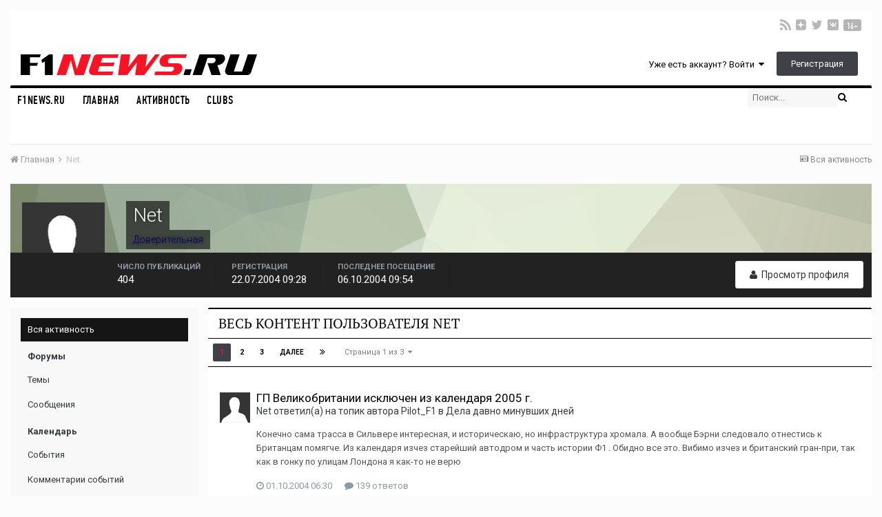

--- FILE ---
content_type: text/html;charset=UTF-8
request_url: https://forum.f1news.ru/profile/10118-net/content/?all_activity=1
body_size: 22559
content:
<!DOCTYPE html>
<html lang="ru-RU" dir="ltr">
<head>
    <title>Контент Net - Форумы на F1News.Ru</title>
    
    <!--[if lt IE 9]>
    <link rel="stylesheet" type="text/css" href="https://forum.f1news.ru/uploads/css_built_2/5e61784858ad3c11f00b5706d12afe52_ie8.css.dcb4a24bad637db1f63f24c7a61ec1c7.css">
    <script src="//forum.f1news.ru/applications/core/interface/html5shiv/html5shiv.js"></script>
    <![endif]-->
    
<meta charset="utf-8">

	<meta name="viewport" content="width=device-width, initial-scale=1">


	
	
		<meta property="og:image" content="https://forum.f1news.ru/uploads/monthly_2017_12/f1_icon_rgb-1024x1024.png.97418fd3f9c71766fd69f891ab6fe923.png">
	


	<meta name="twitter:card" content="summary_large_image" />



	
		
			
				<meta property="og:site_name" content="Форумы на F1News.Ru">
			
		
	

	
		
			
				<meta property="og:locale" content="ru_RU">
			
		
	


	
		<link rel="canonical" href="https://forum.f1news.ru/profile/10118-net/content/" />
	




<link rel="manifest" href="https://forum.f1news.ru/manifest.webmanifest/">
<meta name="msapplication-config" content="https://forum.f1news.ru/browserconfig.xml/">
<meta name="msapplication-starturl" content="/">
<meta name="application-name" content="Форумы на F1News.Ru">
<meta name="apple-mobile-web-app-title" content="Форумы на F1News.Ru">

	<meta name="theme-color" content="#ffffff">






    


	
		<link href="https://fonts.googleapis.com/css?family=Roboto:300,300i,400,400i,700,700i" rel="stylesheet" referrerpolicy="origin">
	



	<link rel='stylesheet' href='https://forum.f1news.ru/uploads/css_built_2/341e4a57816af3ba440d891ca87450ff_framework.css.00056088978188b823a765ff920b92ad.css?v=8fa9fbabc3' media='all'>

	<link rel='stylesheet' href='https://forum.f1news.ru/uploads/css_built_2/05e81b71abe4f22d6eb8d1a929494829_responsive.css.c486de5bec3d588e26c3f679b9b54453.css?v=8fa9fbabc3' media='all'>

	<link rel='stylesheet' href='https://forum.f1news.ru/uploads/css_built_2/20446cf2d164adcc029377cb04d43d17_flags.css.2cbce964f61450f39c8000d03ebe7db1.css?v=8fa9fbabc3' media='all'>

	<link rel='stylesheet' href='https://forum.f1news.ru/uploads/css_built_2/90eb5adf50a8c640f633d47fd7eb1778_core.css.88ae7094175d0e7e396ea7dc1fd15fa1.css?v=8fa9fbabc3' media='all'>

	<link rel='stylesheet' href='https://forum.f1news.ru/uploads/css_built_2/5a0da001ccc2200dc5625c3f3934497d_core_responsive.css.f5a095f6a223dd934502321048083511.css?v=8fa9fbabc3' media='all'>

	<link rel='stylesheet' href='https://forum.f1news.ru/uploads/css_built_2/ffdbd8340d5c38a97b780eeb2549bc3f_profiles.css.29168984adf7bb41280189f7aa3d573f.css?v=8fa9fbabc3' media='all'>

	<link rel='stylesheet' href='https://forum.f1news.ru/uploads/css_built_2/f2ef08fd7eaff94a9763df0d2e2aaa1f_streams.css.7891e7bc78dabfba55ac4a94aea77965.css?v=8fa9fbabc3' media='all'>

	<link rel='stylesheet' href='https://forum.f1news.ru/uploads/css_built_2/9be4fe0d9dd3ee2160f368f53374cd3f_leaderboard.css.40051fe50d34a5fd6964f05714d6bda4.css?v=8fa9fbabc3' media='all'>

	<link rel='stylesheet' href='https://forum.f1news.ru/uploads/css_built_2/125515e1b6f230e3adf3a20c594b0cea_profiles_responsive.css.bc1000237494dd58c7bab3ed695fb4f8.css?v=8fa9fbabc3' media='all'>

	<link rel='stylesheet' href='https://forum.f1news.ru/uploads/css_built_2/6a6afb106122c1b73b3caacf669ca862_profile.css.1ed6730c493987c99284173f4529054f.css?v=8fa9fbabc3' media='all'>




<link rel='stylesheet' href='https://forum.f1news.ru/uploads/css_built_2/258adbb6e4f3e83cd3b355f84e3fa002_custom.css.a9e1c244b847d12d41ce72096df8c46d.css?v=8fa9fbabc3' media='all'>



    
    

	
	
		<link rel='shortcut icon' href='https://forum.f1news.ru/uploads/monthly_2017_12/favicon.ico.8e3c396b4f0af20b43e4f88f9fb03ac5.ico' type="image/x-icon">
	

    <script>window.yaContextCb = window.yaContextCb || []</script>
    <script src="https://yandex.ru/ads/system/context.js" async></script>
    <script>
      window.mobile = false;
      (function(a,b){if(/(android|bb\d+|meego).+mobile|avantgo|bada\/|blackberry|blazer|compal|elaine|fennec|hiptop|iemobile|ip(hone|od)|iris|kindle|lge |maemo|midp|mmp|mobile.+firefox|netfront|opera m(ob|in)i|palm( os)?|phone|p(ixi|re)\/|plucker|pocket|psp|series(4|6)0|symbian|treo|up\.(browser|link)|vodafone|wap|windows ce|xda|xiino/i.test(a)||/1207|6310|6590|3gso|4thp|50[1-6]i|770s|802s|a wa|abac|ac(er|oo|s\-)|ai(ko|rn)|al(av|ca|co)|amoi|an(ex|ny|yw)|aptu|ar(ch|go)|as(te|us)|attw|au(di|\-m|r |s )|avan|be(ck|ll|nq)|bi(lb|rd)|bl(ac|az)|br(e|v)w|bumb|bw\-(n|u)|c55\/|capi|ccwa|cdm\-|cell|chtm|cldc|cmd\-|co(mp|nd)|craw|da(it|ll|ng)|dbte|dc\-s|devi|dica|dmob|do(c|p)o|ds(12|\-d)|el(49|ai)|em(l2|ul)|er(ic|k0)|esl8|ez([4-7]0|os|wa|ze)|fetc|fly(\-|_)|g1 u|g560|gene|gf\-5|g\-mo|go(\.w|od)|gr(ad|un)|haie|hcit|hd\-(m|p|t)|hei\-|hi(pt|ta)|hp( i|ip)|hs\-c|ht(c(\-| |_|a|g|p|s|t)|tp)|hu(aw|tc)|i\-(20|go|ma)|i230|iac( |\-|\/)|ibro|idea|ig01|ikom|im1k|inno|ipaq|iris|ja(t|v)a|jbro|jemu|jigs|kddi|keji|kgt( |\/)|klon|kpt |kwc\-|kyo(c|k)|le(no|xi)|lg( g|\/(k|l|u)|50|54|\-[a-w])|libw|lynx|m1\-w|m3ga|m50\/|ma(te|ui|xo)|mc(01|21|ca)|m\-cr|me(rc|ri)|mi(o8|oa|ts)|mmef|mo(01|02|bi|de|do|t(\-| |o|v)|zz)|mt(50|p1|v )|mwbp|mywa|n10[0-2]|n20[2-3]|n30(0|2)|n50(0|2|5)|n7(0(0|1)|10)|ne((c|m)\-|on|tf|wf|wg|wt)|nok(6|i)|nzph|o2im|op(ti|wv)|oran|owg1|p800|pan(a|d|t)|pdxg|pg(13|\-([1-8]|c))|phil|pire|pl(ay|uc)|pn\-2|po(ck|rt|se)|prox|psio|pt\-g|qa\-a|qc(07|12|21|32|60|\-[2-7]|i\-)|qtek|r380|r600|raks|rim9|ro(ve|zo)|s55\/|sa(ge|ma|mm|ms|ny|va)|sc(01|h\-|oo|p\-)|sdk\/|se(c(\-|0|1)|47|mc|nd|ri)|sgh\-|shar|sie(\-|m)|sk\-0|sl(45|id)|sm(al|ar|b3|it|t5)|so(ft|ny)|sp(01|h\-|v\-|v )|sy(01|mb)|t2(18|50)|t6(00|10|18)|ta(gt|lk)|tcl\-|tdg\-|tel(i|m)|tim\-|t\-mo|to(pl|sh)|ts(70|m\-|m3|m5)|tx\-9|up(\.b|g1|si)|utst|v400|v750|veri|vi(rg|te)|vk(40|5[0-3]|\-v)|vm40|voda|vulc|vx(52|53|60|61|70|80|81|83|85|98)|w3c(\-| )|webc|whit|wi(g |nc|nw)|wmlb|wonu|x700|yas\-|your|zeto|zte\-/i.test(a.substr(0,4)))window.mobile=b})(navigator.userAgent||navigator.vendor||window.opera,true);
  	</script>
</head>
<body class='ipsApp ipsApp_front ipsJS_none ipsClearfix' data-controller='core.front.core.app' data-message="" data-pageApp='core' data-pageLocation='front' data-pageModule='members' data-pageController='profile' data-pageID='10118'>

<a href='#elContent' class='ipsHide' title='Перейти к основному контенту на странице' accesskey='m'>Перейти к контенту</a>
<div id='ipsLayout_header' class='ipsClearfix f1_header'>
    





    
<ul id='elMobileNav' class='ipsList_inline ipsResponsive_hideDesktop ipsResponsive_block' data-controller='core.front.core.mobileNav'>
	
		
			<li id='elMobileBreadcrumb'>
				<a href='https://forum.f1news.ru/'>
					<span>Главная</span>
				</a>
			</li>
		
	
	
	
	<li >
		<a data-action="defaultStream" class='ipsType_light'  href='https://forum.f1news.ru/discover/'><i class='icon-newspaper'></i></a>
	</li>

	

	
		<li class='ipsJS_show'>
			<a href='https://forum.f1news.ru/search/'><i class='fa fa-search'></i></a>
		</li>
	
	<li data-ipsDrawer data-ipsDrawer-drawerElem='#elMobileDrawer'>
		<a href='#'>
			
			
				
			
			
			
			<i class='fa fa-navicon'></i>
		</a>
	</li>
</ul>
    <header>
        <div class='ipsLayout_container'>
            
            <div class="header_social ipsResponsive_hidePhone ipsPos_right">
               <ul class="social">
                  <li class="social_rss">
                    <a target="_blank" href="http://www.f1news.ru/export/news.xml"></a>
                  </li>
                  <li class="social_zen">
                    <a target="_blank" href="https://zen.yandex.ru/f1newsru"></a>
                  </li>
                  <li class="social_twitter">
                    <a target="_blank" href="https://twitter.com/f1newsru"></a>
                  </li>
                  <li class="social_vk">
                    <a target="_blank" href="https://vk.com/f1newsru"></a>
                  </li>
                  <li class="header_age_limit">
                    <span>16+</span>
                  </li>
              </ul>
            </div>
            
            


<a href='https://forum.f1news.ru/' id='elLogo' accesskey='1'><img src="https://forum.f1news.ru/uploads/monthly_2017_12/f1_logo_rgb-2.png.a691d7327ef98cfcd776c562cdde0269.png" alt='Форумы на F1News.Ru'></a>

            

	<ul id='elUserNav' class='ipsList_inline cSignedOut ipsClearfix ipsResponsive_hidePhone ipsResponsive_block'>
		
		<li id='elSignInLink'>
			<a href='https://forum.f1news.ru/login/' data-ipsMenu-closeOnClick="false" data-ipsMenu id='elUserSignIn'>
				Уже есть аккаунт? Войти &nbsp;<i class='fa fa-caret-down'></i>
			</a>
			
<div id='elUserSignIn_menu' class='ipsMenu ipsMenu_auto ipsHide'>
	<form accept-charset='utf-8' method='post' action='https://forum.f1news.ru/login/' data-controller="core.global.core.login">
		<input type="hidden" name="csrfKey" value="afe4fa922758ff8c88afbf1daeadc46f">
		<input type="hidden" name="ref" value="aHR0cHM6Ly9mb3J1bS5mMW5ld3MucnUvcHJvZmlsZS8xMDExOC1uZXQvY29udGVudC8/YWxsX2FjdGl2aXR5PTE=">
		<div data-role="loginForm">
			
			
			
				
<div class="ipsPad ipsForm ipsForm_vertical">
	<h4 class="ipsType_sectionHead">Войти</h4>
	<br><br>
	<ul class='ipsList_reset'>
		<li class="ipsFieldRow ipsFieldRow_noLabel ipsFieldRow_fullWidth">
			
			
				<input type="text" placeholder="Имя пользователя" name="auth" autocomplete="username">
			
		</li>
		<li class="ipsFieldRow ipsFieldRow_noLabel ipsFieldRow_fullWidth">
			<input type="password" placeholder="Пароль" name="password" autocomplete="current-password">
		</li>
		<li class="ipsFieldRow ipsFieldRow_checkbox ipsClearfix">
			<span class="ipsCustomInput">
				<input type="checkbox" name="remember_me" id="remember_me_checkbox" value="1" checked aria-checked="true">
				<span></span>
			</span>
			<div class="ipsFieldRow_content">
				<label class="ipsFieldRow_label" for="remember_me_checkbox">Запомнить меня</label>
				<span class="ipsFieldRow_desc">Не рекомендовано на общедоступных компьютерах</span>
			</div>
		</li>
		
			<li class="ipsFieldRow ipsFieldRow_checkbox ipsClearfix">
				<span class="ipsCustomInput">
					<input type="checkbox" name="anonymous" id="anonymous_checkbox" value="1" aria-checked="false">
					<span></span>
				</span>
				<div class="ipsFieldRow_content">
					<label class="ipsFieldRow_label" for="anonymous_checkbox">Войти анонимно</label>
				</div>
			</li>
		
		<li class="ipsFieldRow ipsFieldRow_fullWidth">
			<br>
			<button type="submit" name="_processLogin" value="usernamepassword" class="ipsButton ipsButton_primary ipsButton_small" id="elSignIn_submit">Войти</button>
			
				<br>
				<p class="ipsType_right ipsType_small">
					
						<a href='https://forum.f1news.ru/lostpassword/' data-ipsDialog data-ipsDialog-title='Забыли пароль?'>
					
					Забыли пароль?</a>
				</p>
			
		</li>
	</ul>
</div>
			
		</div>
	</form>
</div>
		</li>
		
			<li>
				
					<a href='https://forum.f1news.ru/register/' data-ipsDialog data-ipsDialog-size='narrow' data-ipsDialog-title='Регистрация' id='elRegisterButton' class='ipsButton ipsButton_normal ipsButton_primary'>Регистрация</a>
				
			</li>
		
	</ul>

        </div>
    </header>
    

	<nav data-controller='core.front.core.navBar' class=''>
		<div class='ipsNavBar_primary ipsLayout_container  ipsClearfix'>
			

	<div id="elSearchWrapper" class="ipsPos_right">
		<div id='elSearch' class='' data-controller='core.front.core.quickSearch'>
			<form accept-charset='utf-8' action='//forum.f1news.ru/search/?do=quicksearch' method='post'>
				<input type='search' id='elSearchField' placeholder='Поиск...' name='q' autocomplete='off'>
				<button class='cSearchSubmit' type="submit"><i class="fa fa-search"></i></button>
				<div id="elSearchExpanded">
					<div class="ipsMenu_title">
						Поиск в
					</div>
					<ul class="ipsSideMenu_list ipsSideMenu_withRadios ipsSideMenu_small ipsType_normal" data-ipsSideMenu data-ipsSideMenu-type="radio" data-ipsSideMenu-responsive="false" data-role="searchContexts">
						<li>
							<span class='ipsSideMenu_item ipsSideMenu_itemActive' data-ipsMenuValue='all'>
								<input type="radio" name="type" value="all" checked id="elQuickSearchRadio_type_all">
								<label for='elQuickSearchRadio_type_all' id='elQuickSearchRadio_type_all_label'>Везде</label>
							</span>
						</li>
						
						
						
						<li data-role="showMoreSearchContexts">
							<span class='ipsSideMenu_item' data-action="showMoreSearchContexts" data-exclude="all">
								Дополнительные опции...
							</span>
						</li>
					</ul>
					<div class="ipsMenu_title">
						Искать результаты, которые...
					</div>
					<ul class='ipsSideMenu_list ipsSideMenu_withRadios ipsSideMenu_small ipsType_normal' role="radiogroup" data-ipsSideMenu data-ipsSideMenu-type="radio" data-ipsSideMenu-responsive="false" data-filterType='andOr'>
						
							<li>
								<span class='ipsSideMenu_item ipsSideMenu_itemActive' data-ipsMenuValue='or'>
									<input type="radio" name="search_and_or" value="or" checked id="elRadio_andOr_or">
									<label for='elRadio_andOr_or' id='elField_andOr_label_or'>Содержат <em>любое</em> слово из запроса</label>
								</span>
							</li>
						
							<li>
								<span class='ipsSideMenu_item ' data-ipsMenuValue='and'>
									<input type="radio" name="search_and_or" value="and"  id="elRadio_andOr_and">
									<label for='elRadio_andOr_and' id='elField_andOr_label_and'>Содержат <em>все</em> слова из запроса</label>
								</span>
							</li>
						
					</ul>
					<div class="ipsMenu_title">
						Искать результаты в...
					</div>
					<ul class='ipsSideMenu_list ipsSideMenu_withRadios ipsSideMenu_small ipsType_normal' role="radiogroup" data-ipsSideMenu data-ipsSideMenu-type="radio" data-ipsSideMenu-responsive="false" data-filterType='searchIn'>
						<li>
							<span class='ipsSideMenu_item ipsSideMenu_itemActive' data-ipsMenuValue='all'>
								<input type="radio" name="search_in" value="all" checked id="elRadio_searchIn_and">
								<label for='elRadio_searchIn_and' id='elField_searchIn_label_all'>В заголовках и содержимом</label>
							</span>
						</li>
						<li>
							<span class='ipsSideMenu_item' data-ipsMenuValue='titles'>
								<input type="radio" name="search_in" value="titles" id="elRadio_searchIn_titles">
								<label for='elRadio_searchIn_titles' id='elField_searchIn_label_titles'>Только в заголовках</label>
							</span>
						</li>
					</ul>
				</div>
			</form>
		</div>
	</div>

			<ul data-role="primaryNavBar" class='ipsResponsive_showDesktop ipsResponsive_block'>
				


	
		
		
		<li  id='elNavSecondary_13' data-role="navBarItem" data-navApp="core" data-navExt="CustomItem">
			
			
				<a href="http://www.f1news.ru/"  data-navItem-id="13" >
					F1NEWS.RU
				</a>
			
			
		</li>
	
	

	
		
		
		<li  id='elNavSecondary_1' data-role="navBarItem" data-navApp="core" data-navExt="CustomItem">
			
			
				<a href="https://forum.f1news.ru"  data-navItem-id="1" >
					Главная
				</a>
			
			
				<ul class='ipsNavBar_secondary ipsHide' data-role='secondaryNavBar'>
					


	
		
		
		<li  id='elNavSecondary_8' data-role="navBarItem" data-navApp="forums" data-navExt="Forums">
			
			
				<a href="https://forum.f1news.ru"  data-navItem-id="8" >
					Форумы
				</a>
			
			
		</li>
	
	

	
		
		
		<li  id='elNavSecondary_9' data-role="navBarItem" data-navApp="calendar" data-navExt="Calendar">
			
			
				<a href="https://forum.f1news.ru/calendar/"  data-navItem-id="9" >
					Календарь
				</a>
			
			
		</li>
	
	

	
		
		
		<li  id='elNavSecondary_10' data-role="navBarItem" data-navApp="core" data-navExt="Guidelines">
			
			
				<a href="https://forum.f1news.ru/guidelines/"  data-navItem-id="10" >
					Правила
				</a>
			
			
		</li>
	
	

	
		
		
		<li  id='elNavSecondary_11' data-role="navBarItem" data-navApp="core" data-navExt="StaffDirectory">
			
			
				<a href="https://forum.f1news.ru/staff/"  data-navItem-id="11" >
					Администрация
				</a>
			
			
		</li>
	
	

	
		
		
		<li  id='elNavSecondary_12' data-role="navBarItem" data-navApp="core" data-navExt="OnlineUsers">
			
			
				<a href="https://forum.f1news.ru/online/"  data-navItem-id="12" >
					Пользователи онлайн
				</a>
			
			
		</li>
	
	

					<li class='ipsHide' id='elNavigationMore_1' data-role='navMore'>
						<a href='#' data-ipsMenu data-ipsMenu-appendTo='#elNavigationMore_1' id='elNavigationMore_1_dropdown'>Больше <i class='fa fa-caret-down'></i></a>
						<ul class='ipsHide ipsMenu ipsMenu_auto' id='elNavigationMore_1_dropdown_menu' data-role='moreDropdown'></ul>
					</li>
				</ul>
			
		</li>
	
	

	
		
		
		<li  id='elNavSecondary_2' data-role="navBarItem" data-navApp="core" data-navExt="CustomItem">
			
			
				<a href="https://forum.f1news.ru/discover/"  data-navItem-id="2" >
					Активность
				</a>
			
			
				<ul class='ipsNavBar_secondary ipsHide' data-role='secondaryNavBar'>
					


	
		
		
		<li  id='elNavSecondary_3' data-role="navBarItem" data-navApp="core" data-navExt="AllActivity">
			
			
				<a href="https://forum.f1news.ru/discover/"  data-navItem-id="3" >
					Вся активность
				</a>
			
			
		</li>
	
	

	
		
		
		<li  id='elNavSecondary_4' data-role="navBarItem" data-navApp="core" data-navExt="YourActivityStreams">
			
			
				<a href="#"  data-navItem-id="4" >
					Мои ленты активности
				</a>
			
			
		</li>
	
	

	
		
		
		<li  id='elNavSecondary_5' data-role="navBarItem" data-navApp="core" data-navExt="YourActivityStreamsItem">
			
			
				<a href="https://forum.f1news.ru/discover/unread/"  data-navItem-id="5" >
					Непрочитанное
				</a>
			
			
		</li>
	
	

	
		
		
		<li  id='elNavSecondary_6' data-role="navBarItem" data-navApp="core" data-navExt="YourActivityStreamsItem">
			
			
				<a href="https://forum.f1news.ru/discover/content-started/"  data-navItem-id="6" >
					Мои публикации
				</a>
			
			
		</li>
	
	

	
		
		
		<li  id='elNavSecondary_7' data-role="navBarItem" data-navApp="core" data-navExt="Search">
			
			
				<a href="https://forum.f1news.ru/search/"  data-navItem-id="7" >
					Поиск
				</a>
			
			
		</li>
	
	

					<li class='ipsHide' id='elNavigationMore_2' data-role='navMore'>
						<a href='#' data-ipsMenu data-ipsMenu-appendTo='#elNavigationMore_2' id='elNavigationMore_2_dropdown'>Больше <i class='fa fa-caret-down'></i></a>
						<ul class='ipsHide ipsMenu ipsMenu_auto' id='elNavigationMore_2_dropdown_menu' data-role='moreDropdown'></ul>
					</li>
				</ul>
			
		</li>
	
	

	
	

	
	

	
		
		
		<li  id='elNavSecondary_57' data-role="navBarItem" data-navApp="core" data-navExt="Clubs">
			
			
				<a href="https://forum.f1news.ru/clubs/"  data-navItem-id="57" >
					Clubs
				</a>
			
			
		</li>
	
	

				<li class='ipsHide' id='elNavigationMore' data-role='navMore'>
					<a href='#' data-ipsMenu data-ipsMenu-appendTo='#elNavigationMore' id='elNavigationMore_dropdown'>Больше</a>
					<ul class='ipsNavBar_secondary ipsHide' data-role='secondaryNavBar'>
						<li class='ipsHide' id='elNavigationMore_more' data-role='navMore'>
							<a href='#' data-ipsMenu data-ipsMenu-appendTo='#elNavigationMore_more' id='elNavigationMore_more_dropdown'>Больше <i class='fa fa-caret-down'></i></a>
							<ul class='ipsHide ipsMenu ipsMenu_auto' id='elNavigationMore_more_dropdown_menu' data-role='moreDropdown'></ul>
						</li>
					</ul>
				</li>
			</ul>
		</div>
	</nav>

</div>
<main id='ipsLayout_body' class='ipsLayout_container'>
    <div id='ipsLayout_contentArea'>
        <div id='ipsLayout_contentWrapper'>
            
<nav class='ipsBreadcrumb ipsBreadcrumb_top ipsFaded_withHover'>
	

	<ul class='ipsList_inline ipsPos_right'>
		
		<li >
			<a data-action="defaultStream" class='ipsType_light '  href='https://forum.f1news.ru/discover/'><i class='icon-newspaper'></i> <span>Вся активность</span></a>
		</li>
		
	</ul>

	<ul data-role="breadcrumbList">
		<li>
			<a title="Главная" href='https://forum.f1news.ru/'>
				<span><i class='fa fa-home'></i> Главная <i class='fa fa-angle-right'></i></span>
			</a>
		</li>
		
		
			<li>
				
					<a href='https://forum.f1news.ru/profile/10118-net/'>
						<span>Net </span>
					</a>
				
			</li>
		
	</ul>
</nav>
            <div id="topline" class="banner_2">
<div id="yandex_rtb_under_head"></div>
<script type="text/javascript">
{
let renderTo = 'yandex_rtb_under_head';
let is_phone = window.top.matchMedia('(max-width: 480px)').matches;
let is_tablet = window.top.matchMedia('(max-width: 768px)').matches;
let rtb_id = 'R-A-68783-10';//desktop
if (is_tablet){
    rtb_id = 'R-A-68783-11';//tablet
}
if (is_phone){
    rtb_id = 'R-A-68783-11';//phone
}
window.yaContextCb.push(()=>{
  Ya.Context.AdvManager.render({
    renderTo: renderTo,
    blockId: rtb_id
  })
})
}
</script>
</div>
            
            <div id='ipsLayout_mainArea'>
                <a id='elContent'></a>
                
                
                

    




                


<div data-controller='core.front.profile.main'>
	

<header data-role="profileHeader">
	<div class='ipsPageHead_special cProfileHeaderMinimal' id='elProfileHeader' data-controller='core.global.core.coverPhoto' data-url="https://forum.f1news.ru/profile/10118-net/?csrfKey=afe4fa922758ff8c88afbf1daeadc46f" data-coverOffset='0'>
		
			<div class='ipsCoverPhoto_container' style="background-color: hsl(85, 100%, 80% )">
				<img src='https://forum.f1news.ru/uploads/set_resources_2/84c1e40ea0e759e3f1505eb1788ddf3c_pattern.png' class='ipsCoverPhoto_photo' data-action="toggleCoverPhoto" alt=''>
			</div>
		
		
		<div class='ipsColumns ipsColumns_collapsePhone' data-hideOnCoverEdit>
			<div class='ipsColumn ipsColumn_fixed ipsColumn_narrow ipsPos_center' id='elProfilePhoto'>
				
					<span class='ipsUserPhoto ipsUserPhoto_xlarge'>					
						<img src='https://forum.f1news.ru/uploads/set_resources_2/84c1e40ea0e759e3f1505eb1788ddf3c_default_photo.png' alt=''>
					</span>
				
				
			</div>
			<div class='ipsColumn ipsColumn_fluid'>
				<div class='ipsPos_left ipsPad cProfileHeader_name ipsType_normal'>
					<h1 class='ipsType_reset ipsPageHead_barText'>
						Net

						
                        
					</h1>
					<span>
						<span class='ipsPageHead_barText'><span style='color:#000077'>Доверительная</span></span>
					</span>
				</div>
				
					<ul class='ipsList_inline ipsPad ipsResponsive_hidePhone ipsResponsive_block ipsPos_left'>
						
							<li>

<div data-followApp='core' data-followArea='member' data-followID='10118'  data-controller='core.front.core.followButton'>
	
		

	
</div></li>
						
						
					</ul>
				
			</div>
		</div>
	</div>

	<div class='ipsGrid ipsAreaBackground ipsPad ipsResponsive_showPhone ipsResponsive_block'>
		
		
		

		
		
		<div data-role='switchView' class='ipsGrid_span12'>
			<div data-action="goToProfile" data-type='phone' class=''>
				<a href='https://forum.f1news.ru/profile/10118-net/' class='ipsButton ipsButton_light ipsButton_small ipsButton_fullWidth' title="Профиль Net"><i class='fa fa-user'></i></a>
			</div>
			<div data-action="browseContent" data-type='phone' class='ipsHide'>
				<a href="https://forum.f1news.ru/profile/10118-net/content/" class='ipsButton ipsButton_alternate ipsButton_small ipsButton_fullWidth'  title="Контент Net"><i class='fa fa-newspaper-o'></i></a>
			</div>
		</div>
	</div>

	<div id='elProfileStats' class='ipsClearfix'>
		<div data-role='switchView' class='ipsResponsive_hidePhone ipsResponsive_block'>
			<a href='https://forum.f1news.ru/profile/10118-net/' class='ipsButton ipsButton_veryLight ipsButton_medium ipsPos_right ' data-action="goToProfile" data-type='full' title="Профиль Net"><i class='fa fa-user'></i> <span class='ipsResponsive_showDesktop ipsResponsive_inline'>&nbsp;Просмотр профиля</span></a>
			<a href="https://forum.f1news.ru/profile/10118-net/content/" class='ipsButton ipsButton_light ipsButton_medium ipsPos_right ipsHide' data-action="browseContent" data-type='full' title="Контент Net"><i class='fa fa-newspaper-o'></i> <span class='ipsResponsive_showDesktop ipsResponsive_inline'>&nbsp;Просмотр публикаций</span></a>
		</div>
		<ul class='ipsList_inline ipsPos_left'>
			<li>
				<h4 class='ipsType_minorHeading'>Число публикаций</h4>
				404
			</li>
			<li>
				<h4 class='ipsType_minorHeading'>Регистрация</h4>
				<time datetime='2004-07-22T09:28:50Z' title='22.07.2004 09:28 ' data-short='21 yr'>22.07.2004 09:28</time>
			</li>
            
			<li>
				<h4 class='ipsType_minorHeading'>Последнее посещение</h4>
				<span>
					
                    <time datetime='2004-10-06T09:54:26Z' title='06.10.2004 09:54 ' data-short='21 yr'>06.10.2004 09:54</time>
				</span>
			</li>
            
			
		</ul>
	</div>
</header>
	<div data-role="profileContent">

		<div class="ipsColumns ipsColumns_collapsePhone ipsSpacer_top">
			<div class="ipsColumn ipsColumn_wide">
				<div class="ipsSideMenu ipsAreaBackground_light ipsPad" id="modcp_menu" data-ipsTabBar data-ipsTabBar-contentArea='#elUserContent' data-ipsTabBar-itemselector=".ipsSideMenu_item" data-ipsTabBar-activeClass="ipsSideMenu_itemActive" data-ipsSideMenu>
					<h3 class="ipsSideMenu_mainTitle ipsAreaBackground_light ipsType_medium">
						<a href="#user_content" class="ipsPad_double" data-action="openSideMenu"><i class="fa fa-bars"></i> &nbsp;Тип контента&nbsp;<i class="fa fa-caret-down"></i></a>
					</h3>
					<div>
						<ul class="ipsSideMenu_list">
							<li><a href="https://forum.f1news.ru/profile/10118-net/content/?change_section=1" class="ipsSideMenu_item ipsSideMenu_itemActive">Вся активность</a></li>
						</ul>
						
							<h4 class='ipsSideMenu_subTitle'>Форумы</h4>
							<ul class="ipsSideMenu_list">
								
									<li><a href="https://forum.f1news.ru/profile/10118-net/content/?type=forums_topic&amp;change_section=1" class="ipsSideMenu_item ">Темы</a></li>
								
									<li><a href="https://forum.f1news.ru/profile/10118-net/content/?type=forums_topic_post&amp;change_section=1" class="ipsSideMenu_item ">Сообщения</a></li>
								
							</ul>
						
							<h4 class='ipsSideMenu_subTitle'>Календарь</h4>
							<ul class="ipsSideMenu_list">
								
									<li><a href="https://forum.f1news.ru/profile/10118-net/content/?type=calendar_event&amp;change_section=1" class="ipsSideMenu_item ">События</a></li>
								
									<li><a href="https://forum.f1news.ru/profile/10118-net/content/?type=calendar_event_comment&amp;change_section=1" class="ipsSideMenu_item ">Комментарии событий</a></li>
								
							</ul>
						
					</div>			
				</div>
			</div>
			<div class="ipsColumn ipsColumn_fluid" id='elUserContent'>
				
<div class='ipsBox'>
	<h2 class='ipsType_sectionTitle ipsType_reset'>Весь контент пользователя Net</h2>
	

<div data-baseurl="https://forum.f1news.ru/profile/10118-net/content/?all_activity=1&amp;page=1" data-resort="listResort" data-tableid="topics" data-controller="core.global.core.table">
	<div data-role="tableRows">
		
			<div class="ipsButtonBar ipsPad_half ipsClearfix ipsClear">
				<div data-role="tablePagination">
					<ul class='ipsPagination' id='elPagination_e79e16327bab8d6fc25f29f0ec33361b_1388703313' data-ipsPagination-seoPagination='true' data-pages='3' >
		
			
				<li class='ipsPagination_first ipsPagination_inactive'><a href='https://forum.f1news.ru/profile/10118-net/content/?all_activity=1' rel="first" data-page='1' data-ipsTooltip title='Первая страница'><i class='fa fa-angle-double-left'></i></a></li>
				<li class='ipsPagination_prev ipsPagination_inactive'><a href='https://forum.f1news.ru/profile/10118-net/content/?all_activity=1' rel="prev" data-page='0' data-ipsTooltip title='Предыдущая страница'>Назад</a></li>
			
			<li class='ipsPagination_page ipsPagination_active'><a href='https://forum.f1news.ru/profile/10118-net/content/?all_activity=1' data-page='1'>1</a></li>
			
				
					<li class='ipsPagination_page'><a href='https://forum.f1news.ru/profile/10118-net/content/page/2/?all_activity=1' data-page='2'>2</a></li>
				
					<li class='ipsPagination_page'><a href='https://forum.f1news.ru/profile/10118-net/content/page/3/?all_activity=1' data-page='3'>3</a></li>
				
				<li class='ipsPagination_next'><a href='https://forum.f1news.ru/profile/10118-net/content/page/2/?all_activity=1' rel="next" data-page='2' data-ipsTooltip title='Следующая страница'>Далее</a></li>
				<li class='ipsPagination_last'><a href='https://forum.f1news.ru/profile/10118-net/content/page/3/?all_activity=1' rel="last" data-page='3' data-ipsTooltip title='Последняя страница'><i class='fa fa-angle-double-right'></i></a></li>
			
			
				<li class='ipsPagination_pageJump'>
					<a href='#' data-ipsMenu data-ipsMenu-closeOnClick='false' data-ipsMenu-appendTo='#elPagination_e79e16327bab8d6fc25f29f0ec33361b_1388703313' id='elPagination_e79e16327bab8d6fc25f29f0ec33361b_1388703313_jump'>Страница 1 из 3 &nbsp;<i class='fa fa-caret-down'></i></a>
					<div class='ipsMenu ipsMenu_narrow ipsPad ipsHide' id='elPagination_e79e16327bab8d6fc25f29f0ec33361b_1388703313_jump_menu'>
						<form accept-charset='utf-8' method='post' action='https://forum.f1news.ru/profile/10118-net/content/?all_activity=1' data-role="pageJump">
							<ul class='ipsForm ipsForm_horizontal'>
								<li class='ipsFieldRow'>
									<input type='number' min='1' max='3' placeholder='Номер страницы' class='ipsField_fullWidth' name='page'>
								</li>
								<li class='ipsFieldRow ipsFieldRow_fullWidth'>
									<input type='submit' class='ipsButton_fullWidth ipsButton ipsButton_verySmall ipsButton_primary' value='Перейти'>
								</li>
							</ul>
						</form>
					</div>
				</li>
			
		
	</ul>
				</div>
			</div>
		
		<ol class='ipsDataList ipsDataList_large cSearchActivity ipsStream ipsPad'>
			
				

<li class='ipsStreamItem ipsStreamItem_contentBlock ipsStreamItem_expanded ipsAreaBackground_reset ipsPad  ' data-role='activityItem' data-timestamp='1096612208'>
	<div class='ipsStreamItem_container ipsClearfix'>
		
			
			<div class='ipsStreamItem_header ipsPhotoPanel ipsPhotoPanel_mini'>
								
					<span class='ipsStreamItem_contentType' data-ipsTooltip title='Сообщение'><i class='fa fa-comment'></i></span>
				
				

	<a href="https://forum.f1news.ru/profile/10118-net/" data-ipsHover data-ipsHover-target="https://forum.f1news.ru/profile/10118-net/?do=hovercard" class="ipsUserPhoto ipsUserPhoto_mini" title="Перейти в профиль пользователя Net">
		<img src='https://forum.f1news.ru/uploads/set_resources_2/84c1e40ea0e759e3f1505eb1788ddf3c_default_photo.png' alt='Net'>
	</a>

				<div class=''>
					
					<h2 class='ipsType_reset ipsStreamItem_title ipsContained_container ipsStreamItem_titleSmall'>
						
						
						<span class='ipsType_break ipsContained'>
							<a href='https://forum.f1news.ru/topic/1601-%D0%B3%D0%BF-%D0%B2%D0%B5%D0%BB%D0%B8%D0%BA%D0%BE%D0%B1%D1%80%D0%B8%D1%82%D0%B0%D0%BD%D0%B8%D0%B8-%D0%B8%D1%81%D0%BA%D0%BB%D1%8E%D1%87%D0%B5%D0%BD-%D0%B8%D0%B7-%D0%BA%D0%B0%D0%BB%D0%B5%D0%BD%D0%B4%D0%B0%D1%80%D1%8F-2005-%D0%B3/?do=findComment&amp;comment=78358' data-linkType="link" data-searchable>ГП Великобритании исключен из календаря 2005 г.</a>
						</span>
						
					</h2>
					
						<p class='ipsType_reset ipsStreamItem_status ipsType_blendLinks'>
							
<a href='https://forum.f1news.ru/profile/10118-net/' data-ipsHover data-ipsHover-target='https://forum.f1news.ru/profile/10118-net/?do=hovercard' title="Перейти в профиль пользователя Net" class="ipsType_break">Net</a> ответил(а) на топик автора 
<a href='https://forum.f1news.ru/profile/1258-pilot_f1/' data-ipsHover data-ipsHover-target='https://forum.f1news.ru/profile/1258-pilot_f1/?do=hovercard' title="Перейти в профиль пользователя Pilot_F1" class="ipsType_break">Pilot_F1</a> в <a href='https://forum.f1news.ru/forum/44-dela-davno-minuvshih-dney/'>Дела давно минувших дней</a>
						</p>
					
					
						
					
				</div>
			</div>
			
				<div class='ipsStreamItem_snippet ipsType_break'>
					
					 	

	<div class='ipsType_richText ipsContained ipsType_medium'>
		<div data-ipsTruncate data-ipsTruncate-type='remove' data-ipsTruncate-size='3 lines' data-ipsTruncate-watch='false'>
			Конечно сама трасса в Сильвере интересная, и историческаю, но инфраструктура хромала. А вообще Бэрни следовало отнестись к Британцам помягче. Из календаря изчез старейший автодром и часть истории Ф1  . Обидно все это. Вибимо изчез и британский гран-при, так как в гонку по улицам Лондона я как-то не верю
		</div>
	</div>

					
				</div>
				<ul class='ipsList_inline ipsStreamItem_meta'>
					<li class='ipsType_light ipsType_medium'>
						<a href='https://forum.f1news.ru/topic/1601-%D0%B3%D0%BF-%D0%B2%D0%B5%D0%BB%D0%B8%D0%BA%D0%BE%D0%B1%D1%80%D0%B8%D1%82%D0%B0%D0%BD%D0%B8%D0%B8-%D0%B8%D1%81%D0%BA%D0%BB%D1%8E%D1%87%D0%B5%D0%BD-%D0%B8%D0%B7-%D0%BA%D0%B0%D0%BB%D0%B5%D0%BD%D0%B4%D0%B0%D1%80%D1%8F-2005-%D0%B3/?do=findComment&amp;comment=78358' class='ipsType_blendLinks'><i class='fa fa-clock-o'></i> <time datetime='2004-10-01T06:30:08Z' title='01.10.2004 06:30 ' data-short='21 yr'>01.10.2004 06:30</time></a>
					</li>
					
						<li class='ipsType_light ipsType_medium'>
							<a href='https://forum.f1news.ru/topic/1601-%D0%B3%D0%BF-%D0%B2%D0%B5%D0%BB%D0%B8%D0%BA%D0%BE%D0%B1%D1%80%D0%B8%D1%82%D0%B0%D0%BD%D0%B8%D0%B8-%D0%B8%D1%81%D0%BA%D0%BB%D1%8E%D1%87%D0%B5%D0%BD-%D0%B8%D0%B7-%D0%BA%D0%B0%D0%BB%D0%B5%D0%BD%D0%B4%D0%B0%D1%80%D1%8F-2005-%D0%B3/?do=findComment&amp;comment=78358' class='ipsType_blendLinks'>
								
									<i class='fa fa-comment'></i> 139 ответов
								
							</a>
						</li>
					
					
					
				</ul>
			
		
	</div>
</li>
			
				

<li class='ipsStreamItem ipsStreamItem_contentBlock ipsStreamItem_expanded ipsAreaBackground_reset ipsPad  ' data-role='activityItem' data-timestamp='1096611966'>
	<div class='ipsStreamItem_container ipsClearfix'>
		
			
			<div class='ipsStreamItem_header ipsPhotoPanel ipsPhotoPanel_mini'>
								
					<span class='ipsStreamItem_contentType' data-ipsTooltip title='Сообщение'><i class='fa fa-comment'></i></span>
				
				

	<a href="https://forum.f1news.ru/profile/10118-net/" data-ipsHover data-ipsHover-target="https://forum.f1news.ru/profile/10118-net/?do=hovercard" class="ipsUserPhoto ipsUserPhoto_mini" title="Перейти в профиль пользователя Net">
		<img src='https://forum.f1news.ru/uploads/set_resources_2/84c1e40ea0e759e3f1505eb1788ddf3c_default_photo.png' alt='Net'>
	</a>

				<div class=''>
					
					<h2 class='ipsType_reset ipsStreamItem_title ipsContained_container ipsStreamItem_titleSmall'>
						
						
						<span class='ipsType_break ipsContained'>
							<a href='https://forum.f1news.ru/topic/1599-jaguar-racing/?do=findComment&amp;comment=78357' data-linkType="link" data-searchable>Jaguar Racing</a>
						</span>
						
					</h2>
					
						<p class='ipsType_reset ipsStreamItem_status ipsType_blendLinks'>
							
<a href='https://forum.f1news.ru/profile/10118-net/' data-ipsHover data-ipsHover-target='https://forum.f1news.ru/profile/10118-net/?do=hovercard' title="Перейти в профиль пользователя Net" class="ipsType_break">Net</a> ответил(а) на топик автора 
<a href='https://forum.f1news.ru/profile/10118-net/' data-ipsHover data-ipsHover-target='https://forum.f1news.ru/profile/10118-net/?do=hovercard' title="Перейти в профиль пользователя Net" class="ipsType_break">Net</a> в <a href='https://forum.f1news.ru/forum/44-dela-davno-minuvshih-dney/'>Дела давно минувших дней</a>
						</p>
					
					
						
					
				</div>
			</div>
			
				<div class='ipsStreamItem_snippet ipsType_break'>
					
					 	

	<div class='ipsType_richText ipsContained ipsType_medium'>
		<div data-ipsTruncate data-ipsTruncate-type='remove' data-ipsTruncate-size='3 lines' data-ipsTruncate-watch='false'>
			И если тракторный завод сделает нормальный двигатель  . По-моему всем они (Мерседес Рено и Тойота) поставлять свои двигатели не смогут, а если смогут то не сразу, так что кому-то придется ездить старом добром Косворте сезон или два а кому-то(Минарди) и подольше.  Вообще-то когда Мекахром втюхивал всем Рено у них существенных баз для доработки движка и не было, а теперь они могут прикупить современное предприятие, которое в принципе позволяет делать современные двигатели (правда не лучшие  ). Так что есть надежда что компания будет создавать новые двигатели. Правда Азиатек в свое время купивший весьма современный завод Пежо новых движков сделать так и неудосужился, дорабатывал себе последний пежовский мотор и все.
		</div>
	</div>

					
				</div>
				<ul class='ipsList_inline ipsStreamItem_meta'>
					<li class='ipsType_light ipsType_medium'>
						<a href='https://forum.f1news.ru/topic/1599-jaguar-racing/?do=findComment&amp;comment=78357' class='ipsType_blendLinks'><i class='fa fa-clock-o'></i> <time datetime='2004-10-01T06:26:06Z' title='01.10.2004 06:26 ' data-short='21 yr'>01.10.2004 06:26</time></a>
					</li>
					
						<li class='ipsType_light ipsType_medium'>
							<a href='https://forum.f1news.ru/topic/1599-jaguar-racing/?do=findComment&amp;comment=78357' class='ipsType_blendLinks'>
								
									<i class='fa fa-comment'></i> 29 ответов
								
							</a>
						</li>
					
					
					
				</ul>
			
		
	</div>
</li>
			
				

<li class='ipsStreamItem ipsStreamItem_contentBlock ipsStreamItem_expanded ipsAreaBackground_reset ipsPad  ' data-role='activityItem' data-timestamp='1096551100'>
	<div class='ipsStreamItem_container ipsClearfix'>
		
			
			<div class='ipsStreamItem_header ipsPhotoPanel ipsPhotoPanel_mini'>
								
					<span class='ipsStreamItem_contentType' data-ipsTooltip title='Сообщение'><i class='fa fa-comment'></i></span>
				
				

	<a href="https://forum.f1news.ru/profile/10118-net/" data-ipsHover data-ipsHover-target="https://forum.f1news.ru/profile/10118-net/?do=hovercard" class="ipsUserPhoto ipsUserPhoto_mini" title="Перейти в профиль пользователя Net">
		<img src='https://forum.f1news.ru/uploads/set_resources_2/84c1e40ea0e759e3f1505eb1788ddf3c_default_photo.png' alt='Net'>
	</a>

				<div class=''>
					
					<h2 class='ipsType_reset ipsStreamItem_title ipsContained_container ipsStreamItem_titleSmall'>
						
						
						<span class='ipsType_break ipsContained'>
							<a href='https://forum.f1news.ru/topic/1599-jaguar-racing/?do=findComment&amp;comment=78232' data-linkType="link" data-searchable>Jaguar Racing</a>
						</span>
						
					</h2>
					
						<p class='ipsType_reset ipsStreamItem_status ipsType_blendLinks'>
							
<a href='https://forum.f1news.ru/profile/10118-net/' data-ipsHover data-ipsHover-target='https://forum.f1news.ru/profile/10118-net/?do=hovercard' title="Перейти в профиль пользователя Net" class="ipsType_break">Net</a> ответил(а) на топик автора 
<a href='https://forum.f1news.ru/profile/10118-net/' data-ipsHover data-ipsHover-target='https://forum.f1news.ru/profile/10118-net/?do=hovercard' title="Перейти в профиль пользователя Net" class="ipsType_break">Net</a> в <a href='https://forum.f1news.ru/forum/44-dela-davno-minuvshih-dney/'>Дела давно минувших дней</a>
						</p>
					
					
						
					
				</div>
			</div>
			
				<div class='ipsStreamItem_snippet ipsType_break'>
					
					 	

	<div class='ipsType_richText ipsContained ipsType_medium'>
		<div data-ipsTruncate data-ipsTruncate-type='remove' data-ipsTruncate-size='3 lines' data-ipsTruncate-watch='false'>
			Не знаю. Если верить всем слухам то на поставки моторов часникам притендуют еще и в Рено. Все будет зависеть от стоимости  и желания Тойоты и Рено снабжать больше одной команды (а видимо больше одной они и не собираются), так что Косворту место то останется...
		</div>
	</div>

					
				</div>
				<ul class='ipsList_inline ipsStreamItem_meta'>
					<li class='ipsType_light ipsType_medium'>
						<a href='https://forum.f1news.ru/topic/1599-jaguar-racing/?do=findComment&amp;comment=78232' class='ipsType_blendLinks'><i class='fa fa-clock-o'></i> <time datetime='2004-09-30T13:31:40Z' title='30.09.2004 13:31 ' data-short='21 yr'>30.09.2004 13:31</time></a>
					</li>
					
						<li class='ipsType_light ipsType_medium'>
							<a href='https://forum.f1news.ru/topic/1599-jaguar-racing/?do=findComment&amp;comment=78232' class='ipsType_blendLinks'>
								
									<i class='fa fa-comment'></i> 29 ответов
								
							</a>
						</li>
					
					
					
				</ul>
			
		
	</div>
</li>
			
				

<li class='ipsStreamItem ipsStreamItem_contentBlock ipsStreamItem_expanded ipsAreaBackground_reset ipsPad  ' data-role='activityItem' data-timestamp='1096550705'>
	<div class='ipsStreamItem_container ipsClearfix'>
		
			
			<div class='ipsStreamItem_header ipsPhotoPanel ipsPhotoPanel_mini'>
								
					<span class='ipsStreamItem_contentType' data-ipsTooltip title='Сообщение'><i class='fa fa-comment'></i></span>
				
				

	<a href="https://forum.f1news.ru/profile/10118-net/" data-ipsHover data-ipsHover-target="https://forum.f1news.ru/profile/10118-net/?do=hovercard" class="ipsUserPhoto ipsUserPhoto_mini" title="Перейти в профиль пользователя Net">
		<img src='https://forum.f1news.ru/uploads/set_resources_2/84c1e40ea0e759e3f1505eb1788ddf3c_default_photo.png' alt='Net'>
	</a>

				<div class=''>
					
					<h2 class='ipsType_reset ipsStreamItem_title ipsContained_container ipsStreamItem_titleSmall'>
						
						
						<span class='ipsType_break ipsContained'>
							<a href='https://forum.f1news.ru/topic/1599-jaguar-racing/?do=findComment&amp;comment=78226' data-linkType="link" data-searchable>Jaguar Racing</a>
						</span>
						
					</h2>
					
						<p class='ipsType_reset ipsStreamItem_status ipsType_blendLinks'>
							
<a href='https://forum.f1news.ru/profile/10118-net/' data-ipsHover data-ipsHover-target='https://forum.f1news.ru/profile/10118-net/?do=hovercard' title="Перейти в профиль пользователя Net" class="ipsType_break">Net</a> ответил(а) на топик автора 
<a href='https://forum.f1news.ru/profile/10118-net/' data-ipsHover data-ipsHover-target='https://forum.f1news.ru/profile/10118-net/?do=hovercard' title="Перейти в профиль пользователя Net" class="ipsType_break">Net</a> в <a href='https://forum.f1news.ru/forum/44-dela-davno-minuvshih-dney/'>Дела давно минувших дней</a>
						</p>
					
					
						
					
				</div>
			</div>
			
				<div class='ipsStreamItem_snippet ipsType_break'>
					
					 	

	<div class='ipsType_richText ipsContained ipsType_medium'>
		<div data-ipsTruncate data-ipsTruncate-type='remove' data-ipsTruncate-size='3 lines' data-ipsTruncate-watch='false'>
			2 LynX Ну насчет Джордана я слышал. Но помимо Минарди теоретически есть еще одна команда которая будет нуждаться в моторах - та команда что будет вместо Ягуара (тьфу-тьфу-тьфу), а через сезон Мосли обещал вообще прибавление пары новых команд, наверное там всякие Arden и т.д.
		</div>
	</div>

					
				</div>
				<ul class='ipsList_inline ipsStreamItem_meta'>
					<li class='ipsType_light ipsType_medium'>
						<a href='https://forum.f1news.ru/topic/1599-jaguar-racing/?do=findComment&amp;comment=78226' class='ipsType_blendLinks'><i class='fa fa-clock-o'></i> <time datetime='2004-09-30T13:25:05Z' title='30.09.2004 13:25 ' data-short='21 yr'>30.09.2004 13:25</time></a>
					</li>
					
						<li class='ipsType_light ipsType_medium'>
							<a href='https://forum.f1news.ru/topic/1599-jaguar-racing/?do=findComment&amp;comment=78226' class='ipsType_blendLinks'>
								
									<i class='fa fa-comment'></i> 29 ответов
								
							</a>
						</li>
					
					
					
				</ul>
			
		
	</div>
</li>
			
				

<li class='ipsStreamItem ipsStreamItem_contentBlock ipsStreamItem_expanded ipsAreaBackground_reset ipsPad  ' data-role='activityItem' data-timestamp='1096549854'>
	<div class='ipsStreamItem_container ipsClearfix'>
		
			
			<div class='ipsStreamItem_header ipsPhotoPanel ipsPhotoPanel_mini'>
								
					<span class='ipsStreamItem_contentType' data-ipsTooltip title='Сообщение'><i class='fa fa-comment'></i></span>
				
				

	<a href="https://forum.f1news.ru/profile/10118-net/" data-ipsHover data-ipsHover-target="https://forum.f1news.ru/profile/10118-net/?do=hovercard" class="ipsUserPhoto ipsUserPhoto_mini" title="Перейти в профиль пользователя Net">
		<img src='https://forum.f1news.ru/uploads/set_resources_2/84c1e40ea0e759e3f1505eb1788ddf3c_default_photo.png' alt='Net'>
	</a>

				<div class=''>
					
					<h2 class='ipsType_reset ipsStreamItem_title ipsContained_container ipsStreamItem_titleSmall'>
						
						
						<span class='ipsType_break ipsContained'>
							<a href='https://forum.f1news.ru/topic/1599-jaguar-racing/?do=findComment&amp;comment=78215' data-linkType="link" data-searchable>Jaguar Racing</a>
						</span>
						
					</h2>
					
						<p class='ipsType_reset ipsStreamItem_status ipsType_blendLinks'>
							
<a href='https://forum.f1news.ru/profile/10118-net/' data-ipsHover data-ipsHover-target='https://forum.f1news.ru/profile/10118-net/?do=hovercard' title="Перейти в профиль пользователя Net" class="ipsType_break">Net</a> ответил(а) на топик автора 
<a href='https://forum.f1news.ru/profile/10118-net/' data-ipsHover data-ipsHover-target='https://forum.f1news.ru/profile/10118-net/?do=hovercard' title="Перейти в профиль пользователя Net" class="ipsType_break">Net</a> в <a href='https://forum.f1news.ru/forum/44-dela-davno-minuvshih-dney/'>Дела давно минувших дней</a>
						</p>
					
					
						
					
				</div>
			</div>
			
				<div class='ipsStreamItem_snippet ipsType_break'>
					
					 	

	<div class='ipsType_richText ipsContained ipsType_medium'>
		<div data-ipsTruncate data-ipsTruncate-type='remove' data-ipsTruncate-size='3 lines' data-ipsTruncate-watch='false'>
			ИМХО Косворт будет в названии новой компании, так как эта устоявшееся марка, да и в рекламных целях это выгодно. Не в одну же Ф1 Косворт двигатели делал...
		</div>
	</div>

					
				</div>
				<ul class='ipsList_inline ipsStreamItem_meta'>
					<li class='ipsType_light ipsType_medium'>
						<a href='https://forum.f1news.ru/topic/1599-jaguar-racing/?do=findComment&amp;comment=78215' class='ipsType_blendLinks'><i class='fa fa-clock-o'></i> <time datetime='2004-09-30T13:10:54Z' title='30.09.2004 13:10 ' data-short='21 yr'>30.09.2004 13:10</time></a>
					</li>
					
						<li class='ipsType_light ipsType_medium'>
							<a href='https://forum.f1news.ru/topic/1599-jaguar-racing/?do=findComment&amp;comment=78215' class='ipsType_blendLinks'>
								
									<i class='fa fa-comment'></i> 29 ответов
								
							</a>
						</li>
					
					
					
				</ul>
			
		
	</div>
</li>
			
				

<li class='ipsStreamItem ipsStreamItem_contentBlock ipsStreamItem_expanded ipsAreaBackground_reset ipsPad  ' data-role='activityItem' data-timestamp='1096548488'>
	<div class='ipsStreamItem_container ipsClearfix'>
		
			
			<div class='ipsStreamItem_header ipsPhotoPanel ipsPhotoPanel_mini'>
								
					<span class='ipsStreamItem_contentType' data-ipsTooltip title='Сообщение'><i class='fa fa-comment'></i></span>
				
				

	<a href="https://forum.f1news.ru/profile/10118-net/" data-ipsHover data-ipsHover-target="https://forum.f1news.ru/profile/10118-net/?do=hovercard" class="ipsUserPhoto ipsUserPhoto_mini" title="Перейти в профиль пользователя Net">
		<img src='https://forum.f1news.ru/uploads/set_resources_2/84c1e40ea0e759e3f1505eb1788ddf3c_default_photo.png' alt='Net'>
	</a>

				<div class=''>
					
					<h2 class='ipsType_reset ipsStreamItem_title ipsContained_container ipsStreamItem_titleSmall'>
						
						
						<span class='ipsType_break ipsContained'>
							<a href='https://forum.f1news.ru/topic/1599-jaguar-racing/?do=findComment&amp;comment=78202' data-linkType="link" data-searchable>Jaguar Racing</a>
						</span>
						
					</h2>
					
						<p class='ipsType_reset ipsStreamItem_status ipsType_blendLinks'>
							
<a href='https://forum.f1news.ru/profile/10118-net/' data-ipsHover data-ipsHover-target='https://forum.f1news.ru/profile/10118-net/?do=hovercard' title="Перейти в профиль пользователя Net" class="ipsType_break">Net</a> ответил(а) на топик автора 
<a href='https://forum.f1news.ru/profile/10118-net/' data-ipsHover data-ipsHover-target='https://forum.f1news.ru/profile/10118-net/?do=hovercard' title="Перейти в профиль пользователя Net" class="ipsType_break">Net</a> в <a href='https://forum.f1news.ru/forum/44-dela-davno-minuvshih-dney/'>Дела давно минувших дней</a>
						</p>
					
					
						
					
				</div>
			</div>
			
				<div class='ipsStreamItem_snippet ipsType_break'>
					
					 	

	<div class='ipsType_richText ipsContained ipsType_medium'>
		<div data-ipsTruncate data-ipsTruncate-type='remove' data-ipsTruncate-size='3 lines' data-ipsTruncate-watch='false'>
			Да дело еще и в том что если все переговоры Бэрни и Форда правда, то значит идет раздельная продажа имущества, так что шансы на покупку команды повышаются.
		</div>
	</div>

					
				</div>
				<ul class='ipsList_inline ipsStreamItem_meta'>
					<li class='ipsType_light ipsType_medium'>
						<a href='https://forum.f1news.ru/topic/1599-jaguar-racing/?do=findComment&amp;comment=78202' class='ipsType_blendLinks'><i class='fa fa-clock-o'></i> <time datetime='2004-09-30T12:48:08Z' title='30.09.2004 12:48 ' data-short='21 yr'>30.09.2004 12:48</time></a>
					</li>
					
						<li class='ipsType_light ipsType_medium'>
							<a href='https://forum.f1news.ru/topic/1599-jaguar-racing/?do=findComment&amp;comment=78202' class='ipsType_blendLinks'>
								
									<i class='fa fa-comment'></i> 29 ответов
								
							</a>
						</li>
					
					
					
				</ul>
			
		
	</div>
</li>
			
				

<li class='ipsStreamItem ipsStreamItem_contentBlock ipsStreamItem_expanded ipsAreaBackground_reset ipsPad  ' data-role='activityItem' data-timestamp='1096545681'>
	<div class='ipsStreamItem_container ipsClearfix'>
		
			
			<div class='ipsStreamItem_header ipsPhotoPanel ipsPhotoPanel_mini'>
								
					<span class='ipsStreamItem_contentType' data-ipsTooltip title='Сообщение'><i class='fa fa-comment'></i></span>
				
				

	<a href="https://forum.f1news.ru/profile/10118-net/" data-ipsHover data-ipsHover-target="https://forum.f1news.ru/profile/10118-net/?do=hovercard" class="ipsUserPhoto ipsUserPhoto_mini" title="Перейти в профиль пользователя Net">
		<img src='https://forum.f1news.ru/uploads/set_resources_2/84c1e40ea0e759e3f1505eb1788ddf3c_default_photo.png' alt='Net'>
	</a>

				<div class=''>
					
					<h2 class='ipsType_reset ipsStreamItem_title ipsContained_container ipsStreamItem_titleSmall'>
						
						
						<span class='ipsType_break ipsContained'>
							<a href='https://forum.f1news.ru/topic/1599-jaguar-racing/?do=findComment&amp;comment=78175' data-linkType="link" data-searchable>Jaguar Racing</a>
						</span>
						
					</h2>
					
						<p class='ipsType_reset ipsStreamItem_status ipsType_blendLinks'>
							
<a href='https://forum.f1news.ru/profile/10118-net/' data-ipsHover data-ipsHover-target='https://forum.f1news.ru/profile/10118-net/?do=hovercard' title="Перейти в профиль пользователя Net" class="ipsType_break">Net</a> ответил(а) на топик автора 
<a href='https://forum.f1news.ru/profile/10118-net/' data-ipsHover data-ipsHover-target='https://forum.f1news.ru/profile/10118-net/?do=hovercard' title="Перейти в профиль пользователя Net" class="ipsType_break">Net</a> в <a href='https://forum.f1news.ru/forum/44-dela-davno-minuvshih-dney/'>Дела давно минувших дней</a>
						</p>
					
					
						
					
				</div>
			</div>
			
				<div class='ipsStreamItem_snippet ipsType_break'>
					
					 	

	<div class='ipsType_richText ipsContained ipsType_medium'>
		<div data-ipsTruncate data-ipsTruncate-type='remove' data-ipsTruncate-size='3 lines' data-ipsTruncate-watch='false'>
			Надо памятник ему потавить, при жизни  По теме. Что-то меня терзают сомнения о жизнеспособности этого Мекакром-Косворт. Боюсь что дольше чем Азиатек не протянет
		</div>
	</div>

					
				</div>
				<ul class='ipsList_inline ipsStreamItem_meta'>
					<li class='ipsType_light ipsType_medium'>
						<a href='https://forum.f1news.ru/topic/1599-jaguar-racing/?do=findComment&amp;comment=78175' class='ipsType_blendLinks'><i class='fa fa-clock-o'></i> <time datetime='2004-09-30T12:01:21Z' title='30.09.2004 12:01 ' data-short='21 yr'>30.09.2004 12:01</time></a>
					</li>
					
						<li class='ipsType_light ipsType_medium'>
							<a href='https://forum.f1news.ru/topic/1599-jaguar-racing/?do=findComment&amp;comment=78175' class='ipsType_blendLinks'>
								
									<i class='fa fa-comment'></i> 29 ответов
								
							</a>
						</li>
					
					
					
				</ul>
			
		
	</div>
</li>
			
				

<li class='ipsStreamItem ipsStreamItem_contentBlock ipsStreamItem_expanded ipsAreaBackground_reset ipsPad  ' data-role='activityItem' data-timestamp='1096545121'>
	<div class='ipsStreamItem_container ipsClearfix'>
		
			
			<div class='ipsStreamItem_header ipsPhotoPanel ipsPhotoPanel_mini'>
								
					<span class='ipsStreamItem_contentType' data-ipsTooltip title='Сообщение'><i class='fa fa-comment'></i></span>
				
				

	<a href="https://forum.f1news.ru/profile/10118-net/" data-ipsHover data-ipsHover-target="https://forum.f1news.ru/profile/10118-net/?do=hovercard" class="ipsUserPhoto ipsUserPhoto_mini" title="Перейти в профиль пользователя Net">
		<img src='https://forum.f1news.ru/uploads/set_resources_2/84c1e40ea0e759e3f1505eb1788ddf3c_default_photo.png' alt='Net'>
	</a>

				<div class=''>
					
					<h2 class='ipsType_reset ipsStreamItem_title ipsContained_container ipsStreamItem_titleSmall'>
						
						
						<span class='ipsType_break ipsContained'>
							<a href='https://forum.f1news.ru/topic/1599-jaguar-racing/?do=findComment&amp;comment=78160' data-linkType="link" data-searchable>Jaguar Racing</a>
						</span>
						
					</h2>
					
						<p class='ipsType_reset ipsStreamItem_status ipsType_blendLinks'>
							
<a href='https://forum.f1news.ru/profile/10118-net/' data-ipsHover data-ipsHover-target='https://forum.f1news.ru/profile/10118-net/?do=hovercard' title="Перейти в профиль пользователя Net" class="ipsType_break">Net</a> ответил(а) на топик автора 
<a href='https://forum.f1news.ru/profile/10118-net/' data-ipsHover data-ipsHover-target='https://forum.f1news.ru/profile/10118-net/?do=hovercard' title="Перейти в профиль пользователя Net" class="ipsType_break">Net</a> в <a href='https://forum.f1news.ru/forum/44-dela-davno-minuvshih-dney/'>Дела давно минувших дней</a>
						</p>
					
					
						
					
				</div>
			</div>
			
				<div class='ipsStreamItem_snippet ipsType_break'>
					
					 	

	<div class='ipsType_richText ipsContained ipsType_medium'>
		<div data-ipsTruncate data-ipsTruncate-type='remove' data-ipsTruncate-size='3 lines' data-ipsTruncate-watch='false'>
			Да уж изжыл Труля, а потом вернул Вильнева. Может он и Труля специально изжыл, видимо предвидет что Тойота за победы боротся будет  ?
		</div>
	</div>

					
				</div>
				<ul class='ipsList_inline ipsStreamItem_meta'>
					<li class='ipsType_light ipsType_medium'>
						<a href='https://forum.f1news.ru/topic/1599-jaguar-racing/?do=findComment&amp;comment=78160' class='ipsType_blendLinks'><i class='fa fa-clock-o'></i> <time datetime='2004-09-30T11:52:01Z' title='30.09.2004 11:52 ' data-short='21 yr'>30.09.2004 11:52</time></a>
					</li>
					
						<li class='ipsType_light ipsType_medium'>
							<a href='https://forum.f1news.ru/topic/1599-jaguar-racing/?do=findComment&amp;comment=78160' class='ipsType_blendLinks'>
								
									<i class='fa fa-comment'></i> 29 ответов
								
							</a>
						</li>
					
					
					
				</ul>
			
		
	</div>
</li>
			
				

<li class='ipsStreamItem ipsStreamItem_contentBlock ipsStreamItem_expanded ipsAreaBackground_reset ipsPad  ' data-role='activityItem' data-timestamp='1096544749'>
	<div class='ipsStreamItem_container ipsClearfix'>
		
			
			<div class='ipsStreamItem_header ipsPhotoPanel ipsPhotoPanel_mini'>
				
					<span class='ipsStreamItem_contentType' data-ipsTooltip title='Тема'><i class='fa fa-comments'></i></span>
				
				

	<a href="https://forum.f1news.ru/profile/10118-net/" data-ipsHover data-ipsHover-target="https://forum.f1news.ru/profile/10118-net/?do=hovercard" class="ipsUserPhoto ipsUserPhoto_mini" title="Перейти в профиль пользователя Net">
		<img src='https://forum.f1news.ru/uploads/set_resources_2/84c1e40ea0e759e3f1505eb1788ddf3c_default_photo.png' alt='Net'>
	</a>

				<div class=''>
					
					<h2 class='ipsType_reset ipsStreamItem_title ipsContained_container '>
						
						
						<span class='ipsType_break ipsContained'>
							<a href='https://forum.f1news.ru/topic/1599-jaguar-racing/?do=findComment&amp;comment=78151' data-linkType="link" data-searchable>Jaguar Racing</a>
						</span>
						
					</h2>
					
						<p class='ipsType_reset ipsStreamItem_status ipsType_blendLinks'>
							
<a href='https://forum.f1news.ru/profile/10118-net/' data-ipsHover data-ipsHover-target='https://forum.f1news.ru/profile/10118-net/?do=hovercard' title="Перейти в профиль пользователя Net" class="ipsType_break">Net</a> добавил теме в <a href='https://forum.f1news.ru/forum/44-dela-davno-minuvshih-dney/'>Дела давно минувших дней</a>
						</p>
					
					
						
					
				</div>
			</div>
			
				<div class='ipsStreamItem_snippet ipsType_break'>
					
					 	

	<div class='ipsType_richText ipsContained ipsType_medium'>
		<div data-ipsTruncate data-ipsTruncate-type='remove' data-ipsTruncate-size='3 lines' data-ipsTruncate-watch='false'>
			Предлагаю всю инфу о возможной покупке кем либо товаров на Фордовской распродаже выкладывать тут. Для начала с главной страницы:
		</div>
	</div>

					
				</div>
				<ul class='ipsList_inline ipsStreamItem_meta'>
					<li class='ipsType_light ipsType_medium'>
						<a href='https://forum.f1news.ru/topic/1599-jaguar-racing/?do=findComment&amp;comment=78151' class='ipsType_blendLinks'><i class='fa fa-clock-o'></i> <time datetime='2004-09-30T11:45:49Z' title='30.09.2004 11:45 ' data-short='21 yr'>30.09.2004 11:45</time></a>
					</li>
					
						<li class='ipsType_light ipsType_medium'>
							<a href='https://forum.f1news.ru/topic/1599-jaguar-racing/?do=findComment&amp;comment=78151' class='ipsType_blendLinks'>
								
									<i class='fa fa-comment'></i> 29 ответов
								
							</a>
						</li>
					
					
					
				</ul>
			
		
	</div>
</li>
			
				

<li class='ipsStreamItem ipsStreamItem_contentBlock ipsStreamItem_expanded ipsAreaBackground_reset ipsPad  ' data-role='activityItem' data-timestamp='1096537823'>
	<div class='ipsStreamItem_container ipsClearfix'>
		
			
			<div class='ipsStreamItem_header ipsPhotoPanel ipsPhotoPanel_mini'>
								
					<span class='ipsStreamItem_contentType' data-ipsTooltip title='Сообщение'><i class='fa fa-comment'></i></span>
				
				

	<a href="https://forum.f1news.ru/profile/10118-net/" data-ipsHover data-ipsHover-target="https://forum.f1news.ru/profile/10118-net/?do=hovercard" class="ipsUserPhoto ipsUserPhoto_mini" title="Перейти в профиль пользователя Net">
		<img src='https://forum.f1news.ru/uploads/set_resources_2/84c1e40ea0e759e3f1505eb1788ddf3c_default_photo.png' alt='Net'>
	</a>

				<div class=''>
					
					<h2 class='ipsType_reset ipsStreamItem_title ipsContained_container ipsStreamItem_titleSmall'>
						
						
						<span class='ipsType_break ipsContained'>
							<a href='https://forum.f1news.ru/topic/966-%D0%BE%D0%BF%D1%80%D0%BE%D1%81-100-%D0%BB%D1%83%D1%87%D1%88%D0%B8%D1%85-%D0%B3%D0%BE%D0%BD%D1%89%D0%B8%D0%BA%D0%BE%D0%B2-%D1%841-%D0%BF%D0%BE-%D0%B2%D0%B5%D1%80%D1%81%D0%B8%D0%B8-f1-racing/?do=findComment&amp;comment=78080' data-linkType="link" data-searchable>Опрос &quot;100 лучших гонщиков Ф1&quot; по версии F1 Racing</a>
						</span>
						
					</h2>
					
						<p class='ipsType_reset ipsStreamItem_status ipsType_blendLinks'>
							
<a href='https://forum.f1news.ru/profile/10118-net/' data-ipsHover data-ipsHover-target='https://forum.f1news.ru/profile/10118-net/?do=hovercard' title="Перейти в профиль пользователя Net" class="ipsType_break">Net</a> ответил(а) на топик автора 
<a href='https://forum.f1news.ru/profile/489-gigprof/' data-ipsHover data-ipsHover-target='https://forum.f1news.ru/profile/489-gigprof/?do=hovercard' title="Перейти в профиль пользователя Gigprof" class="ipsType_break">Gigprof</a> в <a href='https://forum.f1news.ru/forum/44-dela-davno-minuvshih-dney/'>Дела давно минувших дней</a>
						</p>
					
					
						
					
				</div>
			</div>
			
				<div class='ipsStreamItem_snippet ipsType_break'>
					
					 	

	<div class='ipsType_richText ipsContained ipsType_medium'>
		<div data-ipsTruncate data-ipsTruncate-type='remove' data-ipsTruncate-size='3 lines' data-ipsTruncate-watch='false'>
			Gigprof тема конечно интерсная, но как сравнивать талатн Нуволари и Лауды. Лично я затрудняюсь сказать кто лучше из выступающих в одно время: Нуволари или Карачиола и Грэм Хилл или Джим Кларк. К слову два последних называли друг друга лучшими пилотами, хотя и были соперниками. Талант каждого из приведенных неоспарим. Взять например Лауду. Беспорно один из величайших пилотов Ф1, но в Марче смотрелся явно слабее  Петерсона, и был там в принципе платником. Да и были таланты не ставшие чемпионами вроде Жиля Вильнева или того же Рони Петерсона? Да и что-то Эмерсона Фитипальди например забыли...
		</div>
	</div>

					
				</div>
				<ul class='ipsList_inline ipsStreamItem_meta'>
					<li class='ipsType_light ipsType_medium'>
						<a href='https://forum.f1news.ru/topic/966-%D0%BE%D0%BF%D1%80%D0%BE%D1%81-100-%D0%BB%D1%83%D1%87%D1%88%D0%B8%D1%85-%D0%B3%D0%BE%D0%BD%D1%89%D0%B8%D0%BA%D0%BE%D0%B2-%D1%841-%D0%BF%D0%BE-%D0%B2%D0%B5%D1%80%D1%81%D0%B8%D0%B8-f1-racing/?do=findComment&amp;comment=78080' class='ipsType_blendLinks'><i class='fa fa-clock-o'></i> <time datetime='2004-09-30T09:50:23Z' title='30.09.2004 09:50 ' data-short='21 yr'>30.09.2004 09:50</time></a>
					</li>
					
						<li class='ipsType_light ipsType_medium'>
							<a href='https://forum.f1news.ru/topic/966-%D0%BE%D0%BF%D1%80%D0%BE%D1%81-100-%D0%BB%D1%83%D1%87%D1%88%D0%B8%D1%85-%D0%B3%D0%BE%D0%BD%D1%89%D0%B8%D0%BA%D0%BE%D0%B2-%D1%841-%D0%BF%D0%BE-%D0%B2%D0%B5%D1%80%D1%81%D0%B8%D0%B8-f1-racing/?do=findComment&amp;comment=78080' class='ipsType_blendLinks'>
								
									<i class='fa fa-comment'></i> 303 ответа
								
							</a>
						</li>
					
					
					
				</ul>
			
		
	</div>
</li>
			
				

<li class='ipsStreamItem ipsStreamItem_contentBlock ipsStreamItem_expanded ipsAreaBackground_reset ipsPad  ' data-role='activityItem' data-timestamp='1096007880'>
	<div class='ipsStreamItem_container ipsClearfix'>
		
			
			<div class='ipsStreamItem_header ipsPhotoPanel ipsPhotoPanel_mini'>
								
					<span class='ipsStreamItem_contentType' data-ipsTooltip title='Сообщение'><i class='fa fa-comment'></i></span>
				
				

	<a href="https://forum.f1news.ru/profile/10118-net/" data-ipsHover data-ipsHover-target="https://forum.f1news.ru/profile/10118-net/?do=hovercard" class="ipsUserPhoto ipsUserPhoto_mini" title="Перейти в профиль пользователя Net">
		<img src='https://forum.f1news.ru/uploads/set_resources_2/84c1e40ea0e759e3f1505eb1788ddf3c_default_photo.png' alt='Net'>
	</a>

				<div class=''>
					
					<h2 class='ipsType_reset ipsStreamItem_title ipsContained_container ipsStreamItem_titleSmall'>
						
						
						<span class='ipsType_break ipsContained'>
							<a href='https://forum.f1news.ru/topic/323-%D1%82%D1%80%D0%B8-%D0%B1%D0%BE%D0%BB%D0%B8%D0%B4%D0%B0-%D0%B2-%D0%BA%D0%BE%D0%BC%D0%B0%D0%BD%D0%B4%D0%B5/?do=findComment&amp;comment=76292' data-linkType="link" data-searchable>Три болида в команде</a>
						</span>
						
					</h2>
					
						<p class='ipsType_reset ipsStreamItem_status ipsType_blendLinks'>
							
<a href='https://forum.f1news.ru/profile/10118-net/' data-ipsHover data-ipsHover-target='https://forum.f1news.ru/profile/10118-net/?do=hovercard' title="Перейти в профиль пользователя Net" class="ipsType_break">Net</a> ответил(а) на топик автора 
<a href='https://forum.f1news.ru/profile/402-angry/' data-ipsHover data-ipsHover-target='https://forum.f1news.ru/profile/402-angry/?do=hovercard' title="Перейти в профиль пользователя Angry" class="ipsType_break">Angry</a> в <a href='https://forum.f1news.ru/forum/44-dela-davno-minuvshih-dney/'>Дела давно минувших дней</a>
						</p>
					
					
						
					
				</div>
			</div>
			
				<div class='ipsStreamItem_snippet ipsType_break'>
					
					 	

	<div class='ipsType_richText ipsContained ipsType_medium'>
		<div data-ipsTruncate data-ipsTruncate-type='remove' data-ipsTruncate-size='3 lines' data-ipsTruncate-watch='false'>
			Я тоже третьих машин не хочу.... и надеюсь что Ягуар купят.
		</div>
	</div>

					
				</div>
				<ul class='ipsList_inline ipsStreamItem_meta'>
					<li class='ipsType_light ipsType_medium'>
						<a href='https://forum.f1news.ru/topic/323-%D1%82%D1%80%D0%B8-%D0%B1%D0%BE%D0%BB%D0%B8%D0%B4%D0%B0-%D0%B2-%D0%BA%D0%BE%D0%BC%D0%B0%D0%BD%D0%B4%D0%B5/?do=findComment&amp;comment=76292' class='ipsType_blendLinks'><i class='fa fa-clock-o'></i> <time datetime='2004-09-24T06:38:00Z' title='24.09.2004 06:38 ' data-short='21 yr'>24.09.2004 06:38</time></a>
					</li>
					
						<li class='ipsType_light ipsType_medium'>
							<a href='https://forum.f1news.ru/topic/323-%D1%82%D1%80%D0%B8-%D0%B1%D0%BE%D0%BB%D0%B8%D0%B4%D0%B0-%D0%B2-%D0%BA%D0%BE%D0%BC%D0%B0%D0%BD%D0%B4%D0%B5/?do=findComment&amp;comment=76292' class='ipsType_blendLinks'>
								
									<i class='fa fa-comment'></i> 260 ответов
								
							</a>
						</li>
					
					
					
				</ul>
			
		
	</div>
</li>
			
				

<li class='ipsStreamItem ipsStreamItem_contentBlock ipsStreamItem_expanded ipsAreaBackground_reset ipsPad  ' data-role='activityItem' data-timestamp='1095940780'>
	<div class='ipsStreamItem_container ipsClearfix'>
		
			
			<div class='ipsStreamItem_header ipsPhotoPanel ipsPhotoPanel_mini'>
								
					<span class='ipsStreamItem_contentType' data-ipsTooltip title='Сообщение'><i class='fa fa-comment'></i></span>
				
				

	<a href="https://forum.f1news.ru/profile/10118-net/" data-ipsHover data-ipsHover-target="https://forum.f1news.ru/profile/10118-net/?do=hovercard" class="ipsUserPhoto ipsUserPhoto_mini" title="Перейти в профиль пользователя Net">
		<img src='https://forum.f1news.ru/uploads/set_resources_2/84c1e40ea0e759e3f1505eb1788ddf3c_default_photo.png' alt='Net'>
	</a>

				<div class=''>
					
					<h2 class='ipsType_reset ipsStreamItem_title ipsContained_container ipsStreamItem_titleSmall'>
						
						
						<span class='ipsType_break ipsContained'>
							<a href='https://forum.f1news.ru/topic/323-%D1%82%D1%80%D0%B8-%D0%B1%D0%BE%D0%BB%D0%B8%D0%B4%D0%B0-%D0%B2-%D0%BA%D0%BE%D0%BC%D0%B0%D0%BD%D0%B4%D0%B5/?do=findComment&amp;comment=76062' data-linkType="link" data-searchable>Три болида в команде</a>
						</span>
						
					</h2>
					
						<p class='ipsType_reset ipsStreamItem_status ipsType_blendLinks'>
							
<a href='https://forum.f1news.ru/profile/10118-net/' data-ipsHover data-ipsHover-target='https://forum.f1news.ru/profile/10118-net/?do=hovercard' title="Перейти в профиль пользователя Net" class="ipsType_break">Net</a> ответил(а) на топик автора 
<a href='https://forum.f1news.ru/profile/402-angry/' data-ipsHover data-ipsHover-target='https://forum.f1news.ru/profile/402-angry/?do=hovercard' title="Перейти в профиль пользователя Angry" class="ipsType_break">Angry</a> в <a href='https://forum.f1news.ru/forum/44-dela-davno-minuvshih-dney/'>Дела давно минувших дней</a>
						</p>
					
					
						
					
				</div>
			</div>
			
				<div class='ipsStreamItem_snippet ipsType_break'>
					
					 	

	<div class='ipsType_richText ipsContained ipsType_medium'>
		<div data-ipsTruncate data-ipsTruncate-type='remove' data-ipsTruncate-size='3 lines' data-ipsTruncate-watch='false'>
			A. C. Спасибо за ссылки.  В общем инфа пока неопределенная   хотя у меня складывается ИМХА что вроде уже идут успешные переговоры о продаже с кем-то...
		</div>
	</div>

					
				</div>
				<ul class='ipsList_inline ipsStreamItem_meta'>
					<li class='ipsType_light ipsType_medium'>
						<a href='https://forum.f1news.ru/topic/323-%D1%82%D1%80%D0%B8-%D0%B1%D0%BE%D0%BB%D0%B8%D0%B4%D0%B0-%D0%B2-%D0%BA%D0%BE%D0%BC%D0%B0%D0%BD%D0%B4%D0%B5/?do=findComment&amp;comment=76062' class='ipsType_blendLinks'><i class='fa fa-clock-o'></i> <time datetime='2004-09-23T11:59:40Z' title='23.09.2004 11:59 ' data-short='21 yr'>23.09.2004 11:59</time></a>
					</li>
					
						<li class='ipsType_light ipsType_medium'>
							<a href='https://forum.f1news.ru/topic/323-%D1%82%D1%80%D0%B8-%D0%B1%D0%BE%D0%BB%D0%B8%D0%B4%D0%B0-%D0%B2-%D0%BA%D0%BE%D0%BC%D0%B0%D0%BD%D0%B4%D0%B5/?do=findComment&amp;comment=76062' class='ipsType_blendLinks'>
								
									<i class='fa fa-comment'></i> 260 ответов
								
							</a>
						</li>
					
					
					
				</ul>
			
		
	</div>
</li>
			
				

<li class='ipsStreamItem ipsStreamItem_contentBlock ipsStreamItem_expanded ipsAreaBackground_reset ipsPad  ' data-role='activityItem' data-timestamp='1095939342'>
	<div class='ipsStreamItem_container ipsClearfix'>
		
			
			<div class='ipsStreamItem_header ipsPhotoPanel ipsPhotoPanel_mini'>
								
					<span class='ipsStreamItem_contentType' data-ipsTooltip title='Сообщение'><i class='fa fa-comment'></i></span>
				
				

	<a href="https://forum.f1news.ru/profile/10118-net/" data-ipsHover data-ipsHover-target="https://forum.f1news.ru/profile/10118-net/?do=hovercard" class="ipsUserPhoto ipsUserPhoto_mini" title="Перейти в профиль пользователя Net">
		<img src='https://forum.f1news.ru/uploads/set_resources_2/84c1e40ea0e759e3f1505eb1788ddf3c_default_photo.png' alt='Net'>
	</a>

				<div class=''>
					
					<h2 class='ipsType_reset ipsStreamItem_title ipsContained_container ipsStreamItem_titleSmall'>
						
						
						<span class='ipsType_break ipsContained'>
							<a href='https://forum.f1news.ru/topic/323-%D1%82%D1%80%D0%B8-%D0%B1%D0%BE%D0%BB%D0%B8%D0%B4%D0%B0-%D0%B2-%D0%BA%D0%BE%D0%BC%D0%B0%D0%BD%D0%B4%D0%B5/?do=findComment&amp;comment=76049' data-linkType="link" data-searchable>Три болида в команде</a>
						</span>
						
					</h2>
					
						<p class='ipsType_reset ipsStreamItem_status ipsType_blendLinks'>
							
<a href='https://forum.f1news.ru/profile/10118-net/' data-ipsHover data-ipsHover-target='https://forum.f1news.ru/profile/10118-net/?do=hovercard' title="Перейти в профиль пользователя Net" class="ipsType_break">Net</a> ответил(а) на топик автора 
<a href='https://forum.f1news.ru/profile/402-angry/' data-ipsHover data-ipsHover-target='https://forum.f1news.ru/profile/402-angry/?do=hovercard' title="Перейти в профиль пользователя Angry" class="ipsType_break">Angry</a> в <a href='https://forum.f1news.ru/forum/44-dela-davno-minuvshih-dney/'>Дела давно минувших дней</a>
						</p>
					
					
						
					
				</div>
			</div>
			
				<div class='ipsStreamItem_snippet ipsType_break'>
					
					 	

	<div class='ipsType_richText ipsContained ipsType_medium'>
		<div data-ipsTruncate data-ipsTruncate-type='remove' data-ipsTruncate-size='3 lines' data-ipsTruncate-watch='false'>
			Присоединясь к требующим ссылку! Что-то я не уловил но по-моему очки третьего не будут идти только в КК а в ЧМ они как раз таки будут идти.
		</div>
	</div>

					
				</div>
				<ul class='ipsList_inline ipsStreamItem_meta'>
					<li class='ipsType_light ipsType_medium'>
						<a href='https://forum.f1news.ru/topic/323-%D1%82%D1%80%D0%B8-%D0%B1%D0%BE%D0%BB%D0%B8%D0%B4%D0%B0-%D0%B2-%D0%BA%D0%BE%D0%BC%D0%B0%D0%BD%D0%B4%D0%B5/?do=findComment&amp;comment=76049' class='ipsType_blendLinks'><i class='fa fa-clock-o'></i> <time datetime='2004-09-23T11:35:42Z' title='23.09.2004 11:35 ' data-short='21 yr'>23.09.2004 11:35</time></a>
					</li>
					
						<li class='ipsType_light ipsType_medium'>
							<a href='https://forum.f1news.ru/topic/323-%D1%82%D1%80%D0%B8-%D0%B1%D0%BE%D0%BB%D0%B8%D0%B4%D0%B0-%D0%B2-%D0%BA%D0%BE%D0%BC%D0%B0%D0%BD%D0%B4%D0%B5/?do=findComment&amp;comment=76049' class='ipsType_blendLinks'>
								
									<i class='fa fa-comment'></i> 260 ответов
								
							</a>
						</li>
					
					
					
				</ul>
			
		
	</div>
</li>
			
				

<li class='ipsStreamItem ipsStreamItem_contentBlock ipsStreamItem_expanded ipsAreaBackground_reset ipsPad  ' data-role='activityItem' data-timestamp='1095421192'>
	<div class='ipsStreamItem_container ipsClearfix'>
		
			
			<div class='ipsStreamItem_header ipsPhotoPanel ipsPhotoPanel_mini'>
								
					<span class='ipsStreamItem_contentType' data-ipsTooltip title='Сообщение'><i class='fa fa-comment'></i></span>
				
				

	<a href="https://forum.f1news.ru/profile/10118-net/" data-ipsHover data-ipsHover-target="https://forum.f1news.ru/profile/10118-net/?do=hovercard" class="ipsUserPhoto ipsUserPhoto_mini" title="Перейти в профиль пользователя Net">
		<img src='https://forum.f1news.ru/uploads/set_resources_2/84c1e40ea0e759e3f1505eb1788ddf3c_default_photo.png' alt='Net'>
	</a>

				<div class=''>
					
					<h2 class='ipsType_reset ipsStreamItem_title ipsContained_container ipsStreamItem_titleSmall'>
						
						
						<span class='ipsType_break ipsContained'>
							<a href='https://forum.f1news.ru/topic/122-%D1%84%D0%BE%D1%80%D0%BC%D1%83%D0%BB%D1%8C%D0%BD%D0%B0%D1%8F-%D0%B0%D1%82%D1%80%D0%B8%D0%B1%D1%83%D1%82%D0%B8%D0%BA%D0%B0/?do=findComment&amp;comment=74765' data-linkType="link" data-searchable>Формульная атрибутика</a>
						</span>
						
					</h2>
					
						<p class='ipsType_reset ipsStreamItem_status ipsType_blendLinks'>
							
<a href='https://forum.f1news.ru/profile/10118-net/' data-ipsHover data-ipsHover-target='https://forum.f1news.ru/profile/10118-net/?do=hovercard' title="Перейти в профиль пользователя Net" class="ipsType_break">Net</a> ответил(а) на топик автора 
<a href='https://forum.f1news.ru/profile/98-azur/' data-ipsHover data-ipsHover-target='https://forum.f1news.ru/profile/98-azur/?do=hovercard' title="Перейти в профиль пользователя Azur" class="ipsType_break">Azur</a> в <a href='https://forum.f1news.ru/forum/9-%D1%81%D0%BC%D0%BE%D1%82%D1%80%D0%B8%D0%BC-%D0%B8-%D1%87%D0%B8%D1%82%D0%B0%D0%B5%D0%BC-%D0%BE-%D1%841/'>Смотрим и читаем о Ф1</a>
						</p>
					
					
						
					
				</div>
			</div>
			
				<div class='ipsStreamItem_snippet ipsType_break'>
					
					 	

	<div class='ipsType_richText ipsContained ipsType_medium'>
		<div data-ipsTruncate data-ipsTruncate-type='remove' data-ipsTruncate-size='3 lines' data-ipsTruncate-watch='false'>
			Вот так МШ зарабатывает деньги на сувенирах
		</div>
	</div>

					
				</div>
				<ul class='ipsList_inline ipsStreamItem_meta'>
					<li class='ipsType_light ipsType_medium'>
						<a href='https://forum.f1news.ru/topic/122-%D1%84%D0%BE%D1%80%D0%BC%D1%83%D0%BB%D1%8C%D0%BD%D0%B0%D1%8F-%D0%B0%D1%82%D1%80%D0%B8%D0%B1%D1%83%D1%82%D0%B8%D0%BA%D0%B0/?do=findComment&amp;comment=74765' class='ipsType_blendLinks'><i class='fa fa-clock-o'></i> <time datetime='2004-09-17T11:39:52Z' title='17.09.2004 11:39 ' data-short='21 yr'>17.09.2004 11:39</time></a>
					</li>
					
						<li class='ipsType_light ipsType_medium'>
							<a href='https://forum.f1news.ru/topic/122-%D1%84%D0%BE%D1%80%D0%BC%D1%83%D0%BB%D1%8C%D0%BD%D0%B0%D1%8F-%D0%B0%D1%82%D1%80%D0%B8%D0%B1%D1%83%D1%82%D0%B8%D0%BA%D0%B0/?do=findComment&amp;comment=74765' class='ipsType_blendLinks'>
								
									<i class='fa fa-comment'></i> 1 244 ответа
								
							</a>
						</li>
					
					
					
				</ul>
			
		
	</div>
</li>
			
				

<li class='ipsStreamItem ipsStreamItem_contentBlock ipsStreamItem_expanded ipsAreaBackground_reset ipsPad  ' data-role='activityItem' data-timestamp='1094720295'>
	<div class='ipsStreamItem_container ipsClearfix'>
		
			
			<div class='ipsStreamItem_header ipsPhotoPanel ipsPhotoPanel_mini'>
								
					<span class='ipsStreamItem_contentType' data-ipsTooltip title='Сообщение'><i class='fa fa-comment'></i></span>
				
				

	<a href="https://forum.f1news.ru/profile/10118-net/" data-ipsHover data-ipsHover-target="https://forum.f1news.ru/profile/10118-net/?do=hovercard" class="ipsUserPhoto ipsUserPhoto_mini" title="Перейти в профиль пользователя Net">
		<img src='https://forum.f1news.ru/uploads/set_resources_2/84c1e40ea0e759e3f1505eb1788ddf3c_default_photo.png' alt='Net'>
	</a>

				<div class=''>
					
					<h2 class='ipsType_reset ipsStreamItem_title ipsContained_container ipsStreamItem_titleSmall'>
						
						
						<span class='ipsType_break ipsContained'>
							<a href='https://forum.f1news.ru/topic/744-%D1%80%D0%B0%D0%BB%D1%8C%D1%84-%D1%88%D1%83%D0%BC%D0%B0%D1%85%D0%B5%D1%80/?do=findComment&amp;comment=71937' data-linkType="link" data-searchable>Ральф Шумахер</a>
						</span>
						
					</h2>
					
						<p class='ipsType_reset ipsStreamItem_status ipsType_blendLinks'>
							
<a href='https://forum.f1news.ru/profile/10118-net/' data-ipsHover data-ipsHover-target='https://forum.f1news.ru/profile/10118-net/?do=hovercard' title="Перейти в профиль пользователя Net" class="ipsType_break">Net</a> ответил(а) на топик автора 
<a href='https://forum.f1news.ru/profile/201-dimav/' data-ipsHover data-ipsHover-target='https://forum.f1news.ru/profile/201-dimav/?do=hovercard' title="Перейти в профиль пользователя dimav" class="ipsType_break">dimav</a> в <a href='https://forum.f1news.ru/forum/44-dela-davno-minuvshih-dney/'>Дела давно минувших дней</a>
						</p>
					
					
						
					
				</div>
			</div>
			
				<div class='ipsStreamItem_snippet ipsType_break'>
					
					 	

	<div class='ipsType_richText ipsContained ipsType_medium'>
		<div data-ipsTruncate data-ipsTruncate-type='remove' data-ipsTruncate-size='3 lines' data-ipsTruncate-watch='false'>
			Я имел в виду:  Так что не все потеряно.
		</div>
	</div>

					
				</div>
				<ul class='ipsList_inline ipsStreamItem_meta'>
					<li class='ipsType_light ipsType_medium'>
						<a href='https://forum.f1news.ru/topic/744-%D1%80%D0%B0%D0%BB%D1%8C%D1%84-%D1%88%D1%83%D0%BC%D0%B0%D1%85%D0%B5%D1%80/?do=findComment&amp;comment=71937' class='ipsType_blendLinks'><i class='fa fa-clock-o'></i> <time datetime='2004-09-09T08:58:15Z' title='09.09.2004 08:58 ' data-short='21 yr'>09.09.2004 08:58</time></a>
					</li>
					
						<li class='ipsType_light ipsType_medium'>
							<a href='https://forum.f1news.ru/topic/744-%D1%80%D0%B0%D0%BB%D1%8C%D1%84-%D1%88%D1%83%D0%BC%D0%B0%D1%85%D0%B5%D1%80/?do=findComment&amp;comment=71937' class='ipsType_blendLinks'>
								
									<i class='fa fa-comment'></i> 329 ответов
								
							</a>
						</li>
					
					
					
				</ul>
			
		
	</div>
</li>
			
				

<li class='ipsStreamItem ipsStreamItem_contentBlock ipsStreamItem_expanded ipsAreaBackground_reset ipsPad  ' data-role='activityItem' data-timestamp='1094720003'>
	<div class='ipsStreamItem_container ipsClearfix'>
		
			
			<div class='ipsStreamItem_header ipsPhotoPanel ipsPhotoPanel_mini'>
								
					<span class='ipsStreamItem_contentType' data-ipsTooltip title='Сообщение'><i class='fa fa-comment'></i></span>
				
				

	<a href="https://forum.f1news.ru/profile/10118-net/" data-ipsHover data-ipsHover-target="https://forum.f1news.ru/profile/10118-net/?do=hovercard" class="ipsUserPhoto ipsUserPhoto_mini" title="Перейти в профиль пользователя Net">
		<img src='https://forum.f1news.ru/uploads/set_resources_2/84c1e40ea0e759e3f1505eb1788ddf3c_default_photo.png' alt='Net'>
	</a>

				<div class=''>
					
					<h2 class='ipsType_reset ipsStreamItem_title ipsContained_container ipsStreamItem_titleSmall'>
						
						
						<span class='ipsType_break ipsContained'>
							<a href='https://forum.f1news.ru/topic/744-%D1%80%D0%B0%D0%BB%D1%8C%D1%84-%D1%88%D1%83%D0%BC%D0%B0%D1%85%D0%B5%D1%80/?do=findComment&amp;comment=71930' data-linkType="link" data-searchable>Ральф Шумахер</a>
						</span>
						
					</h2>
					
						<p class='ipsType_reset ipsStreamItem_status ipsType_blendLinks'>
							
<a href='https://forum.f1news.ru/profile/10118-net/' data-ipsHover data-ipsHover-target='https://forum.f1news.ru/profile/10118-net/?do=hovercard' title="Перейти в профиль пользователя Net" class="ipsType_break">Net</a> ответил(а) на топик автора 
<a href='https://forum.f1news.ru/profile/201-dimav/' data-ipsHover data-ipsHover-target='https://forum.f1news.ru/profile/201-dimav/?do=hovercard' title="Перейти в профиль пользователя dimav" class="ipsType_break">dimav</a> в <a href='https://forum.f1news.ru/forum/44-dela-davno-minuvshih-dney/'>Дела давно минувших дней</a>
						</p>
					
					
						
					
				</div>
			</div>
			
				<div class='ipsStreamItem_snippet ipsType_break'>
					
					 	

	<div class='ipsType_richText ipsContained ipsType_medium'>
		<div data-ipsTruncate data-ipsTruncate-type='remove' data-ipsTruncate-size='3 lines' data-ipsTruncate-watch='false'>
			О чем я и говорил.
		</div>
	</div>

					
				</div>
				<ul class='ipsList_inline ipsStreamItem_meta'>
					<li class='ipsType_light ipsType_medium'>
						<a href='https://forum.f1news.ru/topic/744-%D1%80%D0%B0%D0%BB%D1%8C%D1%84-%D1%88%D1%83%D0%BC%D0%B0%D1%85%D0%B5%D1%80/?do=findComment&amp;comment=71930' class='ipsType_blendLinks'><i class='fa fa-clock-o'></i> <time datetime='2004-09-09T08:53:23Z' title='09.09.2004 08:53 ' data-short='21 yr'>09.09.2004 08:53</time></a>
					</li>
					
						<li class='ipsType_light ipsType_medium'>
							<a href='https://forum.f1news.ru/topic/744-%D1%80%D0%B0%D0%BB%D1%8C%D1%84-%D1%88%D1%83%D0%BC%D0%B0%D1%85%D0%B5%D1%80/?do=findComment&amp;comment=71930' class='ipsType_blendLinks'>
								
									<i class='fa fa-comment'></i> 329 ответов
								
							</a>
						</li>
					
					
					
				</ul>
			
		
	</div>
</li>
			
				

<li class='ipsStreamItem ipsStreamItem_contentBlock ipsStreamItem_expanded ipsAreaBackground_reset ipsPad  ' data-role='activityItem' data-timestamp='1094719592'>
	<div class='ipsStreamItem_container ipsClearfix'>
		
			
			<div class='ipsStreamItem_header ipsPhotoPanel ipsPhotoPanel_mini'>
								
					<span class='ipsStreamItem_contentType' data-ipsTooltip title='Сообщение'><i class='fa fa-comment'></i></span>
				
				

	<a href="https://forum.f1news.ru/profile/10118-net/" data-ipsHover data-ipsHover-target="https://forum.f1news.ru/profile/10118-net/?do=hovercard" class="ipsUserPhoto ipsUserPhoto_mini" title="Перейти в профиль пользователя Net">
		<img src='https://forum.f1news.ru/uploads/set_resources_2/84c1e40ea0e759e3f1505eb1788ddf3c_default_photo.png' alt='Net'>
	</a>

				<div class=''>
					
					<h2 class='ipsType_reset ipsStreamItem_title ipsContained_container ipsStreamItem_titleSmall'>
						
						
						<span class='ipsType_break ipsContained'>
							<a href='https://forum.f1news.ru/topic/977-%D0%B2%D0%B5%D0%BB%D0%B8%D0%BA%D0%B8%D0%B5-%D0%BD%D0%B5%D1%83%D0%B4%D0%B0%D1%87%D0%BD%D0%B8%D0%BA%D0%B8-%D1%841/?do=findComment&amp;comment=71928' data-linkType="link" data-searchable>Великие неудачники Ф1</a>
						</span>
						
					</h2>
					
						<p class='ipsType_reset ipsStreamItem_status ipsType_blendLinks'>
							
<a href='https://forum.f1news.ru/profile/10118-net/' data-ipsHover data-ipsHover-target='https://forum.f1news.ru/profile/10118-net/?do=hovercard' title="Перейти в профиль пользователя Net" class="ipsType_break">Net</a> ответил(а) на топик автора 
<a href='https://forum.f1news.ru/profile/270-budhardt/' data-ipsHover data-ipsHover-target='https://forum.f1news.ru/profile/270-budhardt/?do=hovercard' title="Перейти в профиль пользователя Budhardt" class="ipsType_break">Budhardt</a> в <a href='https://forum.f1news.ru/forum/44-dela-davno-minuvshih-dney/'>Дела давно минувших дней</a>
						</p>
					
					
						
					
				</div>
			</div>
			
				<div class='ipsStreamItem_snippet ipsType_break'>
					
					 	

	<div class='ipsType_richText ipsContained ipsType_medium'>
		<div data-ipsTruncate data-ipsTruncate-type='remove' data-ipsTruncate-size='3 lines' data-ipsTruncate-watch='false'>
			Потому что Физика был не сразу оценен тим-менеджрами, но достойным пилотом его считали все и всегда реально из списка Панис памятуя 96-97 год.
		</div>
	</div>

					
				</div>
				<ul class='ipsList_inline ipsStreamItem_meta'>
					<li class='ipsType_light ipsType_medium'>
						<a href='https://forum.f1news.ru/topic/977-%D0%B2%D0%B5%D0%BB%D0%B8%D0%BA%D0%B8%D0%B5-%D0%BD%D0%B5%D1%83%D0%B4%D0%B0%D1%87%D0%BD%D0%B8%D0%BA%D0%B8-%D1%841/?do=findComment&amp;comment=71928' class='ipsType_blendLinks'><i class='fa fa-clock-o'></i> <time datetime='2004-09-09T08:46:32Z' title='09.09.2004 08:46 ' data-short='21 yr'>09.09.2004 08:46</time></a>
					</li>
					
						<li class='ipsType_light ipsType_medium'>
							<a href='https://forum.f1news.ru/topic/977-%D0%B2%D0%B5%D0%BB%D0%B8%D0%BA%D0%B8%D0%B5-%D0%BD%D0%B5%D1%83%D0%B4%D0%B0%D1%87%D0%BD%D0%B8%D0%BA%D0%B8-%D1%841/?do=findComment&amp;comment=71928' class='ipsType_blendLinks'>
								
									<i class='fa fa-comment'></i> 339 ответов
								
							</a>
						</li>
					
					
					
				</ul>
			
		
	</div>
</li>
			
				

<li class='ipsStreamItem ipsStreamItem_contentBlock ipsStreamItem_expanded ipsAreaBackground_reset ipsPad  ' data-role='activityItem' data-timestamp='1094717605'>
	<div class='ipsStreamItem_container ipsClearfix'>
		
			
			<div class='ipsStreamItem_header ipsPhotoPanel ipsPhotoPanel_mini'>
								
					<span class='ipsStreamItem_contentType' data-ipsTooltip title='Сообщение'><i class='fa fa-comment'></i></span>
				
				

	<a href="https://forum.f1news.ru/profile/10118-net/" data-ipsHover data-ipsHover-target="https://forum.f1news.ru/profile/10118-net/?do=hovercard" class="ipsUserPhoto ipsUserPhoto_mini" title="Перейти в профиль пользователя Net">
		<img src='https://forum.f1news.ru/uploads/set_resources_2/84c1e40ea0e759e3f1505eb1788ddf3c_default_photo.png' alt='Net'>
	</a>

				<div class=''>
					
					<h2 class='ipsType_reset ipsStreamItem_title ipsContained_container ipsStreamItem_titleSmall'>
						
						
						<span class='ipsType_break ipsContained'>
							<a href='https://forum.f1news.ru/topic/977-%D0%B2%D0%B5%D0%BB%D0%B8%D0%BA%D0%B8%D0%B5-%D0%BD%D0%B5%D1%83%D0%B4%D0%B0%D1%87%D0%BD%D0%B8%D0%BA%D0%B8-%D1%841/?do=findComment&amp;comment=71908' data-linkType="link" data-searchable>Великие неудачники Ф1</a>
						</span>
						
					</h2>
					
						<p class='ipsType_reset ipsStreamItem_status ipsType_blendLinks'>
							
<a href='https://forum.f1news.ru/profile/10118-net/' data-ipsHover data-ipsHover-target='https://forum.f1news.ru/profile/10118-net/?do=hovercard' title="Перейти в профиль пользователя Net" class="ipsType_break">Net</a> ответил(а) на топик автора 
<a href='https://forum.f1news.ru/profile/270-budhardt/' data-ipsHover data-ipsHover-target='https://forum.f1news.ru/profile/270-budhardt/?do=hovercard' title="Перейти в профиль пользователя Budhardt" class="ipsType_break">Budhardt</a> в <a href='https://forum.f1news.ru/forum/44-dela-davno-minuvshih-dney/'>Дела давно минувших дней</a>
						</p>
					
					
						
					
				</div>
			</div>
			
				<div class='ipsStreamItem_snippet ipsType_break'>
					
					 	

	<div class='ipsType_richText ipsContained ipsType_medium'>
		<div data-ipsTruncate data-ipsTruncate-type='remove' data-ipsTruncate-size='3 lines' data-ipsTruncate-watch='false'>
			Мое мнение - Физика.
		</div>
	</div>

					
				</div>
				<ul class='ipsList_inline ipsStreamItem_meta'>
					<li class='ipsType_light ipsType_medium'>
						<a href='https://forum.f1news.ru/topic/977-%D0%B2%D0%B5%D0%BB%D0%B8%D0%BA%D0%B8%D0%B5-%D0%BD%D0%B5%D1%83%D0%B4%D0%B0%D1%87%D0%BD%D0%B8%D0%BA%D0%B8-%D1%841/?do=findComment&amp;comment=71908' class='ipsType_blendLinks'><i class='fa fa-clock-o'></i> <time datetime='2004-09-09T08:13:25Z' title='09.09.2004 08:13 ' data-short='21 yr'>09.09.2004 08:13</time></a>
					</li>
					
						<li class='ipsType_light ipsType_medium'>
							<a href='https://forum.f1news.ru/topic/977-%D0%B2%D0%B5%D0%BB%D0%B8%D0%BA%D0%B8%D0%B5-%D0%BD%D0%B5%D1%83%D0%B4%D0%B0%D1%87%D0%BD%D0%B8%D0%BA%D0%B8-%D1%841/?do=findComment&amp;comment=71908' class='ipsType_blendLinks'>
								
									<i class='fa fa-comment'></i> 339 ответов
								
							</a>
						</li>
					
					
					
				</ul>
			
		
	</div>
</li>
			
				

<li class='ipsStreamItem ipsStreamItem_contentBlock ipsStreamItem_expanded ipsAreaBackground_reset ipsPad  ' data-role='activityItem' data-timestamp='1094717554'>
	<div class='ipsStreamItem_container ipsClearfix'>
		
			
			<div class='ipsStreamItem_header ipsPhotoPanel ipsPhotoPanel_mini'>
								
					<span class='ipsStreamItem_contentType' data-ipsTooltip title='Сообщение'><i class='fa fa-comment'></i></span>
				
				

	<a href="https://forum.f1news.ru/profile/10118-net/" data-ipsHover data-ipsHover-target="https://forum.f1news.ru/profile/10118-net/?do=hovercard" class="ipsUserPhoto ipsUserPhoto_mini" title="Перейти в профиль пользователя Net">
		<img src='https://forum.f1news.ru/uploads/set_resources_2/84c1e40ea0e759e3f1505eb1788ddf3c_default_photo.png' alt='Net'>
	</a>

				<div class=''>
					
					<h2 class='ipsType_reset ipsStreamItem_title ipsContained_container ipsStreamItem_titleSmall'>
						
						
						<span class='ipsType_break ipsContained'>
							<a href='https://forum.f1news.ru/topic/977-%D0%B2%D0%B5%D0%BB%D0%B8%D0%BA%D0%B8%D0%B5-%D0%BD%D0%B5%D1%83%D0%B4%D0%B0%D1%87%D0%BD%D0%B8%D0%BA%D0%B8-%D1%841/?do=findComment&amp;comment=71907' data-linkType="link" data-searchable>Великие неудачники Ф1</a>
						</span>
						
					</h2>
					
						<p class='ipsType_reset ipsStreamItem_status ipsType_blendLinks'>
							
<a href='https://forum.f1news.ru/profile/10118-net/' data-ipsHover data-ipsHover-target='https://forum.f1news.ru/profile/10118-net/?do=hovercard' title="Перейти в профиль пользователя Net" class="ipsType_break">Net</a> ответил(а) на топик автора 
<a href='https://forum.f1news.ru/profile/270-budhardt/' data-ipsHover data-ipsHover-target='https://forum.f1news.ru/profile/270-budhardt/?do=hovercard' title="Перейти в профиль пользователя Budhardt" class="ipsType_break">Budhardt</a> в <a href='https://forum.f1news.ru/forum/44-dela-davno-minuvshih-dney/'>Дела давно минувших дней</a>
						</p>
					
					
						
					
				</div>
			</div>
			
				<div class='ipsStreamItem_snippet ipsType_break'>
					
					 	

	<div class='ipsType_richText ipsContained ipsType_medium'>
		<div data-ipsTruncate data-ipsTruncate-type='remove' data-ipsTruncate-size='3 lines' data-ipsTruncate-watch='false'>
			Чей талант меньше всего ценят. Хотел бы вписать всех пилотов, но максимум 10 пунктов. Желательно обосновать свое мнение.
		</div>
	</div>

					
				</div>
				<ul class='ipsList_inline ipsStreamItem_meta'>
					<li class='ipsType_light ipsType_medium'>
						<a href='https://forum.f1news.ru/topic/977-%D0%B2%D0%B5%D0%BB%D0%B8%D0%BA%D0%B8%D0%B5-%D0%BD%D0%B5%D1%83%D0%B4%D0%B0%D1%87%D0%BD%D0%B8%D0%BA%D0%B8-%D1%841/?do=findComment&amp;comment=71907' class='ipsType_blendLinks'><i class='fa fa-clock-o'></i> <time datetime='2004-09-09T08:12:34Z' title='09.09.2004 08:12 ' data-short='21 yr'>09.09.2004 08:12</time></a>
					</li>
					
						<li class='ipsType_light ipsType_medium'>
							<a href='https://forum.f1news.ru/topic/977-%D0%B2%D0%B5%D0%BB%D0%B8%D0%BA%D0%B8%D0%B5-%D0%BD%D0%B5%D1%83%D0%B4%D0%B0%D1%87%D0%BD%D0%B8%D0%BA%D0%B8-%D1%841/?do=findComment&amp;comment=71907' class='ipsType_blendLinks'>
								
									<i class='fa fa-comment'></i> 339 ответов
								
							</a>
						</li>
					
					
					
				</ul>
			
		
	</div>
</li>
			
				

<li class='ipsStreamItem ipsStreamItem_contentBlock ipsStreamItem_expanded ipsAreaBackground_reset ipsPad  ' data-role='activityItem' data-timestamp='1094713059'>
	<div class='ipsStreamItem_container ipsClearfix'>
		
			
			<div class='ipsStreamItem_header ipsPhotoPanel ipsPhotoPanel_mini'>
								
					<span class='ipsStreamItem_contentType' data-ipsTooltip title='Сообщение'><i class='fa fa-comment'></i></span>
				
				

	<a href="https://forum.f1news.ru/profile/10118-net/" data-ipsHover data-ipsHover-target="https://forum.f1news.ru/profile/10118-net/?do=hovercard" class="ipsUserPhoto ipsUserPhoto_mini" title="Перейти в профиль пользователя Net">
		<img src='https://forum.f1news.ru/uploads/set_resources_2/84c1e40ea0e759e3f1505eb1788ddf3c_default_photo.png' alt='Net'>
	</a>

				<div class=''>
					
					<h2 class='ipsType_reset ipsStreamItem_title ipsContained_container ipsStreamItem_titleSmall'>
						
						
						<span class='ipsType_break ipsContained'>
							<a href='https://forum.f1news.ru/topic/744-%D1%80%D0%B0%D0%BB%D1%8C%D1%84-%D1%88%D1%83%D0%BC%D0%B0%D1%85%D0%B5%D1%80/?do=findComment&amp;comment=71879' data-linkType="link" data-searchable>Ральф Шумахер</a>
						</span>
						
					</h2>
					
						<p class='ipsType_reset ipsStreamItem_status ipsType_blendLinks'>
							
<a href='https://forum.f1news.ru/profile/10118-net/' data-ipsHover data-ipsHover-target='https://forum.f1news.ru/profile/10118-net/?do=hovercard' title="Перейти в профиль пользователя Net" class="ipsType_break">Net</a> ответил(а) на топик автора 
<a href='https://forum.f1news.ru/profile/201-dimav/' data-ipsHover data-ipsHover-target='https://forum.f1news.ru/profile/201-dimav/?do=hovercard' title="Перейти в профиль пользователя dimav" class="ipsType_break">dimav</a> в <a href='https://forum.f1news.ru/forum/44-dela-davno-minuvshih-dney/'>Дела давно минувших дней</a>
						</p>
					
					
						
					
				</div>
			</div>
			
				<div class='ipsStreamItem_snippet ipsType_break'>
					
					 	

	<div class='ipsType_richText ipsContained ipsType_medium'>
		<div data-ipsTruncate data-ipsTruncate-type='remove' data-ipsTruncate-size='3 lines' data-ipsTruncate-watch='false'>
			Тут я останусь при своем мнении. Хотя кто из нас прав неизвесно...  Полностью согласен. К тому же японцы заигрывают с Панисом и видимо хотят взять его тестером, чтоб малоли  если Ральф не поедет ... и  Панис снова боевой пилот...  Я тоже подобное мнение высказывал, правда мне кажется что и Фрэнк не против отдыха Ральфа, тем более что Пиццония неплохо смотрится
		</div>
	</div>

					
				</div>
				<ul class='ipsList_inline ipsStreamItem_meta'>
					<li class='ipsType_light ipsType_medium'>
						<a href='https://forum.f1news.ru/topic/744-%D1%80%D0%B0%D0%BB%D1%8C%D1%84-%D1%88%D1%83%D0%BC%D0%B0%D1%85%D0%B5%D1%80/?do=findComment&amp;comment=71879' class='ipsType_blendLinks'><i class='fa fa-clock-o'></i> <time datetime='2004-09-09T06:57:39Z' title='09.09.2004 06:57 ' data-short='21 yr'>09.09.2004 06:57</time></a>
					</li>
					
						<li class='ipsType_light ipsType_medium'>
							<a href='https://forum.f1news.ru/topic/744-%D1%80%D0%B0%D0%BB%D1%8C%D1%84-%D1%88%D1%83%D0%BC%D0%B0%D1%85%D0%B5%D1%80/?do=findComment&amp;comment=71879' class='ipsType_blendLinks'>
								
									<i class='fa fa-comment'></i> 329 ответов
								
							</a>
						</li>
					
					
					
				</ul>
			
		
	</div>
</li>
			
				

<li class='ipsStreamItem ipsStreamItem_contentBlock ipsStreamItem_expanded ipsAreaBackground_reset ipsPad  ' data-role='activityItem' data-timestamp='1094637811'>
	<div class='ipsStreamItem_container ipsClearfix'>
		
			
			<div class='ipsStreamItem_header ipsPhotoPanel ipsPhotoPanel_mini'>
								
					<span class='ipsStreamItem_contentType' data-ipsTooltip title='Сообщение'><i class='fa fa-comment'></i></span>
				
				

	<a href="https://forum.f1news.ru/profile/10118-net/" data-ipsHover data-ipsHover-target="https://forum.f1news.ru/profile/10118-net/?do=hovercard" class="ipsUserPhoto ipsUserPhoto_mini" title="Перейти в профиль пользователя Net">
		<img src='https://forum.f1news.ru/uploads/set_resources_2/84c1e40ea0e759e3f1505eb1788ddf3c_default_photo.png' alt='Net'>
	</a>

				<div class=''>
					
					<h2 class='ipsType_reset ipsStreamItem_title ipsContained_container ipsStreamItem_titleSmall'>
						
						
						<span class='ipsType_break ipsContained'>
							<a href='https://forum.f1news.ru/topic/744-%D1%80%D0%B0%D0%BB%D1%8C%D1%84-%D1%88%D1%83%D0%BC%D0%B0%D1%85%D0%B5%D1%80/?do=findComment&amp;comment=71760' data-linkType="link" data-searchable>Ральф Шумахер</a>
						</span>
						
					</h2>
					
						<p class='ipsType_reset ipsStreamItem_status ipsType_blendLinks'>
							
<a href='https://forum.f1news.ru/profile/10118-net/' data-ipsHover data-ipsHover-target='https://forum.f1news.ru/profile/10118-net/?do=hovercard' title="Перейти в профиль пользователя Net" class="ipsType_break">Net</a> ответил(а) на топик автора 
<a href='https://forum.f1news.ru/profile/201-dimav/' data-ipsHover data-ipsHover-target='https://forum.f1news.ru/profile/201-dimav/?do=hovercard' title="Перейти в профиль пользователя dimav" class="ipsType_break">dimav</a> в <a href='https://forum.f1news.ru/forum/44-dela-davno-minuvshih-dney/'>Дела давно минувших дней</a>
						</p>
					
					
						
					
				</div>
			</div>
			
				<div class='ipsStreamItem_snippet ipsType_break'>
					
					 	

	<div class='ipsType_richText ipsContained ipsType_medium'>
		<div data-ipsTruncate data-ipsTruncate-type='remove' data-ipsTruncate-size='3 lines' data-ipsTruncate-watch='false'>
			Это ты зря руководство Вил так. Монтоя ушел сам его контракт с Маками был подписан в припадке гнева Монти в прошлом году. Причину гнева не припомню. И я думаю Монти быстро бы остыл и не куда бы не ушел, если бы Рон Деннис вовремя не подвернулся и не уговорил колумбийца. Так что тут дело обошлось без вмешательства руководства Виллиамс, Монти просто не стал продлять контракт. Если бы Рон не подсуетился то Монти бы его продлил. С Ральфом дело другое в Вилах просто решили срезать ему гонорар за не слишком впечатляющие выступления. Если бы Вилли Вебер не нашел Тойоту с ее деньгами, то Ральф бы и остался в Вилах с уменьшенным гонораром...
		</div>
	</div>

					
				</div>
				<ul class='ipsList_inline ipsStreamItem_meta'>
					<li class='ipsType_light ipsType_medium'>
						<a href='https://forum.f1news.ru/topic/744-%D1%80%D0%B0%D0%BB%D1%8C%D1%84-%D1%88%D1%83%D0%BC%D0%B0%D1%85%D0%B5%D1%80/?do=findComment&amp;comment=71760' class='ipsType_blendLinks'><i class='fa fa-clock-o'></i> <time datetime='2004-09-08T10:03:31Z' title='08.09.2004 10:03 ' data-short='21 yr'>08.09.2004 10:03</time></a>
					</li>
					
						<li class='ipsType_light ipsType_medium'>
							<a href='https://forum.f1news.ru/topic/744-%D1%80%D0%B0%D0%BB%D1%8C%D1%84-%D1%88%D1%83%D0%BC%D0%B0%D1%85%D0%B5%D1%80/?do=findComment&amp;comment=71760' class='ipsType_blendLinks'>
								
									<i class='fa fa-comment'></i> 329 ответов
								
							</a>
						</li>
					
					
					
				</ul>
			
		
	</div>
</li>
			
				

<li class='ipsStreamItem ipsStreamItem_contentBlock ipsStreamItem_expanded ipsAreaBackground_reset ipsPad  ' data-role='activityItem' data-timestamp='1094130018'>
	<div class='ipsStreamItem_container ipsClearfix'>
		
			
			<div class='ipsStreamItem_header ipsPhotoPanel ipsPhotoPanel_mini'>
								
					<span class='ipsStreamItem_contentType' data-ipsTooltip title='Сообщение'><i class='fa fa-comment'></i></span>
				
				

	<a href="https://forum.f1news.ru/profile/10118-net/" data-ipsHover data-ipsHover-target="https://forum.f1news.ru/profile/10118-net/?do=hovercard" class="ipsUserPhoto ipsUserPhoto_mini" title="Перейти в профиль пользователя Net">
		<img src='https://forum.f1news.ru/uploads/set_resources_2/84c1e40ea0e759e3f1505eb1788ddf3c_default_photo.png' alt='Net'>
	</a>

				<div class=''>
					
					<h2 class='ipsType_reset ipsStreamItem_title ipsContained_container ipsStreamItem_titleSmall'>
						
						
						<span class='ipsType_break ipsContained'>
							<a href='https://forum.f1news.ru/topic/744-%D1%80%D0%B0%D0%BB%D1%8C%D1%84-%D1%88%D1%83%D0%BC%D0%B0%D1%85%D0%B5%D1%80/?do=findComment&amp;comment=70871' data-linkType="link" data-searchable>Ральф Шумахер</a>
						</span>
						
					</h2>
					
						<p class='ipsType_reset ipsStreamItem_status ipsType_blendLinks'>
							
<a href='https://forum.f1news.ru/profile/10118-net/' data-ipsHover data-ipsHover-target='https://forum.f1news.ru/profile/10118-net/?do=hovercard' title="Перейти в профиль пользователя Net" class="ipsType_break">Net</a> ответил(а) на топик автора 
<a href='https://forum.f1news.ru/profile/201-dimav/' data-ipsHover data-ipsHover-target='https://forum.f1news.ru/profile/201-dimav/?do=hovercard' title="Перейти в профиль пользователя dimav" class="ipsType_break">dimav</a> в <a href='https://forum.f1news.ru/forum/44-dela-davno-minuvshih-dney/'>Дела давно минувших дней</a>
						</p>
					
					
						
					
				</div>
			</div>
			
				<div class='ipsStreamItem_snippet ipsType_break'>
					
					 	

	<div class='ipsType_richText ipsContained ipsType_medium'>
		<div data-ipsTruncate data-ipsTruncate-type='remove' data-ipsTruncate-size='3 lines' data-ipsTruncate-watch='false'>
			Мне кажется так оно и будет  . Так как те новые сложности о которых говорил Фрэнк видимо образуются  .
		</div>
	</div>

					
				</div>
				<ul class='ipsList_inline ipsStreamItem_meta'>
					<li class='ipsType_light ipsType_medium'>
						<a href='https://forum.f1news.ru/topic/744-%D1%80%D0%B0%D0%BB%D1%8C%D1%84-%D1%88%D1%83%D0%BC%D0%B0%D1%85%D0%B5%D1%80/?do=findComment&amp;comment=70871' class='ipsType_blendLinks'><i class='fa fa-clock-o'></i> <time datetime='2004-09-02T13:00:18Z' title='02.09.2004 13:00 ' data-short='21 yr'>02.09.2004 13:00</time></a>
					</li>
					
						<li class='ipsType_light ipsType_medium'>
							<a href='https://forum.f1news.ru/topic/744-%D1%80%D0%B0%D0%BB%D1%8C%D1%84-%D1%88%D1%83%D0%BC%D0%B0%D1%85%D0%B5%D1%80/?do=findComment&amp;comment=70871' class='ipsType_blendLinks'>
								
									<i class='fa fa-comment'></i> 329 ответов
								
							</a>
						</li>
					
					
					
				</ul>
			
		
	</div>
</li>
			
				

<li class='ipsStreamItem ipsStreamItem_contentBlock ipsStreamItem_expanded ipsAreaBackground_reset ipsPad  ' data-role='activityItem' data-timestamp='1094126479'>
	<div class='ipsStreamItem_container ipsClearfix'>
		
			
			<div class='ipsStreamItem_header ipsPhotoPanel ipsPhotoPanel_mini'>
								
					<span class='ipsStreamItem_contentType' data-ipsTooltip title='Сообщение'><i class='fa fa-comment'></i></span>
				
				

	<a href="https://forum.f1news.ru/profile/10118-net/" data-ipsHover data-ipsHover-target="https://forum.f1news.ru/profile/10118-net/?do=hovercard" class="ipsUserPhoto ipsUserPhoto_mini" title="Перейти в профиль пользователя Net">
		<img src='https://forum.f1news.ru/uploads/set_resources_2/84c1e40ea0e759e3f1505eb1788ddf3c_default_photo.png' alt='Net'>
	</a>

				<div class=''>
					
					<h2 class='ipsType_reset ipsStreamItem_title ipsContained_container ipsStreamItem_titleSmall'>
						
						
						<span class='ipsType_break ipsContained'>
							<a href='https://forum.f1news.ru/topic/1467-%D0%BE%D1%88%D0%B8%D0%B1%D0%BA%D0%B8-%D0%B8-%D0%B7%D0%B0%D0%B1%D0%BB%D1%83%D0%B6%D0%B4%D0%B5%D0%BD%D0%B8%D1%8F-%D1%82%D0%B5%D0%BB%D0%B5%D0%BA%D0%BE%D0%BC%D0%BC%D0%B5%D0%BD%D1%82%D0%B0%D1%82%D0%BE%D1%80%D0%BE%D0%B2/?do=findComment&amp;comment=70849' data-linkType="link" data-searchable>Ошибки и заблуждения телекомментаторов</a>
						</span>
						
					</h2>
					
						<p class='ipsType_reset ipsStreamItem_status ipsType_blendLinks'>
							
<a href='https://forum.f1news.ru/profile/10118-net/' data-ipsHover data-ipsHover-target='https://forum.f1news.ru/profile/10118-net/?do=hovercard' title="Перейти в профиль пользователя Net" class="ipsType_break">Net</a> ответил(а) на топик автора 
<a href='https://forum.f1news.ru/profile/1258-pilot_f1/' data-ipsHover data-ipsHover-target='https://forum.f1news.ru/profile/1258-pilot_f1/?do=hovercard' title="Перейти в профиль пользователя Pilot_F1" class="ipsType_break">Pilot_F1</a> в <a href='https://forum.f1news.ru/forum/9-%D1%81%D0%BC%D0%BE%D1%82%D1%80%D0%B8%D0%BC-%D0%B8-%D1%87%D0%B8%D1%82%D0%B0%D0%B5%D0%BC-%D0%BE-%D1%841/'>Смотрим и читаем о Ф1</a>
						</p>
					
					
						
					
				</div>
			</div>
			
				<div class='ipsStreamItem_snippet ipsType_break'>
					
					 	

	<div class='ipsType_richText ipsContained ipsType_medium'>
		<div data-ipsTruncate data-ipsTruncate-type='remove' data-ipsTruncate-size='3 lines' data-ipsTruncate-watch='false'>
			Я не спец но помоему есть, например Дзуйкаку или Симикадзе. На память еще десяток слов в том числе и названий с " дз" могу привести. Помоему не совсем. Да суть не в том. Просто как по русски эту британскую транскрипцию не пиши все равно уродливо смотрется будет. И не будет восприниматься в принципе. Поэтомы я сторонник устоявшихся написаний.
		</div>
	</div>

					
				</div>
				<ul class='ipsList_inline ipsStreamItem_meta'>
					<li class='ipsType_light ipsType_medium'>
						<a href='https://forum.f1news.ru/topic/1467-%D0%BE%D1%88%D0%B8%D0%B1%D0%BA%D0%B8-%D0%B8-%D0%B7%D0%B0%D0%B1%D0%BB%D1%83%D0%B6%D0%B4%D0%B5%D0%BD%D0%B8%D1%8F-%D1%82%D0%B5%D0%BB%D0%B5%D0%BA%D0%BE%D0%BC%D0%BC%D0%B5%D0%BD%D1%82%D0%B0%D1%82%D0%BE%D1%80%D0%BE%D0%B2/?do=findComment&amp;comment=70849' class='ipsType_blendLinks'><i class='fa fa-clock-o'></i> <time datetime='2004-09-02T12:01:19Z' title='02.09.2004 12:01 ' data-short='21 yr'>02.09.2004 12:01</time></a>
					</li>
					
						<li class='ipsType_light ipsType_medium'>
							<a href='https://forum.f1news.ru/topic/1467-%D0%BE%D1%88%D0%B8%D0%B1%D0%BA%D0%B8-%D0%B8-%D0%B7%D0%B0%D0%B1%D0%BB%D1%83%D0%B6%D0%B4%D0%B5%D0%BD%D0%B8%D1%8F-%D1%82%D0%B5%D0%BB%D0%B5%D0%BA%D0%BE%D0%BC%D0%BC%D0%B5%D0%BD%D1%82%D0%B0%D1%82%D0%BE%D1%80%D0%BE%D0%B2/?do=findComment&amp;comment=70849' class='ipsType_blendLinks'>
								
									<i class='fa fa-comment'></i> 323 ответа
								
							</a>
						</li>
					
					
					
				</ul>
			
		
	</div>
</li>
			
				

<li class='ipsStreamItem ipsStreamItem_contentBlock ipsStreamItem_expanded ipsAreaBackground_reset ipsPad  ' data-role='activityItem' data-timestamp='1094125580'>
	<div class='ipsStreamItem_container ipsClearfix'>
		
			
			<div class='ipsStreamItem_header ipsPhotoPanel ipsPhotoPanel_mini'>
								
					<span class='ipsStreamItem_contentType' data-ipsTooltip title='Сообщение'><i class='fa fa-comment'></i></span>
				
				

	<a href="https://forum.f1news.ru/profile/10118-net/" data-ipsHover data-ipsHover-target="https://forum.f1news.ru/profile/10118-net/?do=hovercard" class="ipsUserPhoto ipsUserPhoto_mini" title="Перейти в профиль пользователя Net">
		<img src='https://forum.f1news.ru/uploads/set_resources_2/84c1e40ea0e759e3f1505eb1788ddf3c_default_photo.png' alt='Net'>
	</a>

				<div class=''>
					
					<h2 class='ipsType_reset ipsStreamItem_title ipsContained_container ipsStreamItem_titleSmall'>
						
						
						<span class='ipsType_break ipsContained'>
							<a href='https://forum.f1news.ru/topic/744-%D1%80%D0%B0%D0%BB%D1%8C%D1%84-%D1%88%D1%83%D0%BC%D0%B0%D1%85%D0%B5%D1%80/?do=findComment&amp;comment=70842' data-linkType="link" data-searchable>Ральф Шумахер</a>
						</span>
						
					</h2>
					
						<p class='ipsType_reset ipsStreamItem_status ipsType_blendLinks'>
							
<a href='https://forum.f1news.ru/profile/10118-net/' data-ipsHover data-ipsHover-target='https://forum.f1news.ru/profile/10118-net/?do=hovercard' title="Перейти в профиль пользователя Net" class="ipsType_break">Net</a> ответил(а) на топик автора 
<a href='https://forum.f1news.ru/profile/201-dimav/' data-ipsHover data-ipsHover-target='https://forum.f1news.ru/profile/201-dimav/?do=hovercard' title="Перейти в профиль пользователя dimav" class="ipsType_break">dimav</a> в <a href='https://forum.f1news.ru/forum/44-dela-davno-minuvshih-dney/'>Дела давно минувших дней</a>
						</p>
					
					
						
					
				</div>
			</div>
			
				<div class='ipsStreamItem_snippet ipsType_break'>
					
					 	

	<div class='ipsType_richText ipsContained ipsType_medium'>
		<div data-ipsTruncate data-ipsTruncate-type='remove' data-ipsTruncate-size='3 lines' data-ipsTruncate-watch='false'>
			А кем? Да и кто не хочет в Ф1 поработать а уж тем более у красных. По-теме ИМХО что Фрэнково  вызывает опасения что мы Ральфа не увидим в этом сезоне.
		</div>
	</div>

					
				</div>
				<ul class='ipsList_inline ipsStreamItem_meta'>
					<li class='ipsType_light ipsType_medium'>
						<a href='https://forum.f1news.ru/topic/744-%D1%80%D0%B0%D0%BB%D1%8C%D1%84-%D1%88%D1%83%D0%BC%D0%B0%D1%85%D0%B5%D1%80/?do=findComment&amp;comment=70842' class='ipsType_blendLinks'><i class='fa fa-clock-o'></i> <time datetime='2004-09-02T11:46:20Z' title='02.09.2004 11:46 ' data-short='21 yr'>02.09.2004 11:46</time></a>
					</li>
					
						<li class='ipsType_light ipsType_medium'>
							<a href='https://forum.f1news.ru/topic/744-%D1%80%D0%B0%D0%BB%D1%8C%D1%84-%D1%88%D1%83%D0%BC%D0%B0%D1%85%D0%B5%D1%80/?do=findComment&amp;comment=70842' class='ipsType_blendLinks'>
								
									<i class='fa fa-comment'></i> 329 ответов
								
							</a>
						</li>
					
					
					
				</ul>
			
		
	</div>
</li>
			
				

<li class='ipsStreamItem ipsStreamItem_contentBlock ipsStreamItem_expanded ipsAreaBackground_reset ipsPad  ' data-role='activityItem' data-timestamp='1094115014'>
	<div class='ipsStreamItem_container ipsClearfix'>
		
			
			<div class='ipsStreamItem_header ipsPhotoPanel ipsPhotoPanel_mini'>
								
					<span class='ipsStreamItem_contentType' data-ipsTooltip title='Сообщение'><i class='fa fa-comment'></i></span>
				
				

	<a href="https://forum.f1news.ru/profile/10118-net/" data-ipsHover data-ipsHover-target="https://forum.f1news.ru/profile/10118-net/?do=hovercard" class="ipsUserPhoto ipsUserPhoto_mini" title="Перейти в профиль пользователя Net">
		<img src='https://forum.f1news.ru/uploads/set_resources_2/84c1e40ea0e759e3f1505eb1788ddf3c_default_photo.png' alt='Net'>
	</a>

				<div class=''>
					
					<h2 class='ipsType_reset ipsStreamItem_title ipsContained_container ipsStreamItem_titleSmall'>
						
						
						<span class='ipsType_break ipsContained'>
							<a href='https://forum.f1news.ru/topic/1467-%D0%BE%D1%88%D0%B8%D0%B1%D0%BA%D0%B8-%D0%B8-%D0%B7%D0%B0%D0%B1%D0%BB%D1%83%D0%B6%D0%B4%D0%B5%D0%BD%D0%B8%D1%8F-%D1%82%D0%B5%D0%BB%D0%B5%D0%BA%D0%BE%D0%BC%D0%BC%D0%B5%D0%BD%D1%82%D0%B0%D1%82%D0%BE%D1%80%D0%BE%D0%B2/?do=findComment&amp;comment=70802' data-linkType="link" data-searchable>Ошибки и заблуждения телекомментаторов</a>
						</span>
						
					</h2>
					
						<p class='ipsType_reset ipsStreamItem_status ipsType_blendLinks'>
							
<a href='https://forum.f1news.ru/profile/10118-net/' data-ipsHover data-ipsHover-target='https://forum.f1news.ru/profile/10118-net/?do=hovercard' title="Перейти в профиль пользователя Net" class="ipsType_break">Net</a> ответил(а) на топик автора 
<a href='https://forum.f1news.ru/profile/1258-pilot_f1/' data-ipsHover data-ipsHover-target='https://forum.f1news.ru/profile/1258-pilot_f1/?do=hovercard' title="Перейти в профиль пользователя Pilot_F1" class="ipsType_break">Pilot_F1</a> в <a href='https://forum.f1news.ru/forum/9-%D1%81%D0%BC%D0%BE%D1%82%D1%80%D0%B8%D0%BC-%D0%B8-%D1%87%D0%B8%D1%82%D0%B0%D0%B5%D0%BC-%D0%BE-%D1%841/'>Смотрим и читаем о Ф1</a>
						</p>
					
					
						
					
				</div>
			</div>
			
				<div class='ipsStreamItem_snippet ipsType_break'>
					
					 	

	<div class='ipsType_richText ipsContained ipsType_medium'>
		<div data-ipsTruncate data-ipsTruncate-type='remove' data-ipsTruncate-size='3 lines' data-ipsTruncate-watch='false'>
			Вполне согласен. Тем более что звучание некоторых слов берется из английского звучания уже часто не совсем правильного. Так что нечего изобретать велосипед и морочить себе и людям голову и оставить устоявшееся написание. Тоже приведу пример из Японского. Все знают слово "камикадзэ" и так его и говорят. Только вот штука в том что звука "э" в японском нет и вроде правильно надо говорить и писать по русски "камикадзе". Я вроде уже спрашивал как по английски звучит Ягуар? Все знают кто с языком знаком. Давайте тогда как и с РяйкЁнненым, называть названия команд так как они звучат на родных языках, сломаем себе языки и испортим с горяча клавиатуры.
		</div>
	</div>

					
				</div>
				<ul class='ipsList_inline ipsStreamItem_meta'>
					<li class='ipsType_light ipsType_medium'>
						<a href='https://forum.f1news.ru/topic/1467-%D0%BE%D1%88%D0%B8%D0%B1%D0%BA%D0%B8-%D0%B8-%D0%B7%D0%B0%D0%B1%D0%BB%D1%83%D0%B6%D0%B4%D0%B5%D0%BD%D0%B8%D1%8F-%D1%82%D0%B5%D0%BB%D0%B5%D0%BA%D0%BE%D0%BC%D0%BC%D0%B5%D0%BD%D1%82%D0%B0%D1%82%D0%BE%D1%80%D0%BE%D0%B2/?do=findComment&amp;comment=70802' class='ipsType_blendLinks'><i class='fa fa-clock-o'></i> <time datetime='2004-09-02T08:50:14Z' title='02.09.2004 08:50 ' data-short='21 yr'>02.09.2004 08:50</time></a>
					</li>
					
						<li class='ipsType_light ipsType_medium'>
							<a href='https://forum.f1news.ru/topic/1467-%D0%BE%D1%88%D0%B8%D0%B1%D0%BA%D0%B8-%D0%B8-%D0%B7%D0%B0%D0%B1%D0%BB%D1%83%D0%B6%D0%B4%D0%B5%D0%BD%D0%B8%D1%8F-%D1%82%D0%B5%D0%BB%D0%B5%D0%BA%D0%BE%D0%BC%D0%BC%D0%B5%D0%BD%D1%82%D0%B0%D1%82%D0%BE%D1%80%D0%BE%D0%B2/?do=findComment&amp;comment=70802' class='ipsType_blendLinks'>
								
									<i class='fa fa-comment'></i> 323 ответа
								
							</a>
						</li>
					
					
					
				</ul>
			
		
	</div>
</li>
			
		</ol>
		
			<div class="ipsButtonBar ipsPad_half ipsClearfix ipsClear">
				<ul class='ipsPagination' id='elPagination_e79e16327bab8d6fc25f29f0ec33361b_1388703313' data-ipsPagination-seoPagination='true' data-pages='3' >
		
			
				<li class='ipsPagination_first ipsPagination_inactive'><a href='https://forum.f1news.ru/profile/10118-net/content/?all_activity=1' rel="first" data-page='1' data-ipsTooltip title='Первая страница'><i class='fa fa-angle-double-left'></i></a></li>
				<li class='ipsPagination_prev ipsPagination_inactive'><a href='https://forum.f1news.ru/profile/10118-net/content/?all_activity=1' rel="prev" data-page='0' data-ipsTooltip title='Предыдущая страница'>Назад</a></li>
			
			<li class='ipsPagination_page ipsPagination_active'><a href='https://forum.f1news.ru/profile/10118-net/content/?all_activity=1' data-page='1'>1</a></li>
			
				
					<li class='ipsPagination_page'><a href='https://forum.f1news.ru/profile/10118-net/content/page/2/?all_activity=1' data-page='2'>2</a></li>
				
					<li class='ipsPagination_page'><a href='https://forum.f1news.ru/profile/10118-net/content/page/3/?all_activity=1' data-page='3'>3</a></li>
				
				<li class='ipsPagination_next'><a href='https://forum.f1news.ru/profile/10118-net/content/page/2/?all_activity=1' rel="next" data-page='2' data-ipsTooltip title='Следующая страница'>Далее</a></li>
				<li class='ipsPagination_last'><a href='https://forum.f1news.ru/profile/10118-net/content/page/3/?all_activity=1' rel="last" data-page='3' data-ipsTooltip title='Последняя страница'><i class='fa fa-angle-double-right'></i></a></li>
			
			
				<li class='ipsPagination_pageJump'>
					<a href='#' data-ipsMenu data-ipsMenu-closeOnClick='false' data-ipsMenu-appendTo='#elPagination_e79e16327bab8d6fc25f29f0ec33361b_1388703313' id='elPagination_e79e16327bab8d6fc25f29f0ec33361b_1388703313_jump'>Страница 1 из 3 &nbsp;<i class='fa fa-caret-down'></i></a>
					<div class='ipsMenu ipsMenu_narrow ipsPad ipsHide' id='elPagination_e79e16327bab8d6fc25f29f0ec33361b_1388703313_jump_menu'>
						<form accept-charset='utf-8' method='post' action='https://forum.f1news.ru/profile/10118-net/content/?all_activity=1' data-role="pageJump">
							<ul class='ipsForm ipsForm_horizontal'>
								<li class='ipsFieldRow'>
									<input type='number' min='1' max='3' placeholder='Номер страницы' class='ipsField_fullWidth' name='page'>
								</li>
								<li class='ipsFieldRow ipsFieldRow_fullWidth'>
									<input type='submit' class='ipsButton_fullWidth ipsButton ipsButton_verySmall ipsButton_primary' value='Перейти'>
								</li>
							</ul>
						</form>
					</div>
				</li>
			
		
	</ul>
			</div>
		
	</div>
</div>
</div>
			</div>
		</div>

	</div>
</div>

                


            </div>
            


            
<nav class='ipsBreadcrumb ipsBreadcrumb_bottom ipsFaded_withHover'>
	
		


	

	<ul class='ipsList_inline ipsPos_right'>
		
		<li >
			<a data-action="defaultStream" class='ipsType_light '  href='https://forum.f1news.ru/discover/'><i class='icon-newspaper'></i> <span>Вся активность</span></a>
		</li>
		
	</ul>

	<ul data-role="breadcrumbList">
		<li>
			<a title="Главная" href='https://forum.f1news.ru/'>
				<span><i class='fa fa-home'></i> Главная <i class='fa fa-angle-right'></i></span>
			</a>
		</li>
		
		
			<li>
				
					<a href='https://forum.f1news.ru/profile/10118-net/'>
						<span>Net </span>
					</a>
				
			</li>
		
	</ul>
</nav>
        </div>
    </div>
    
</main>
<footer id='ipsLayout_footer' class='ipsClearfix'>
    <div class='ipsLayout_container'>
        
        


<ul class='ipsList_inline ipsType_center ipsSpacer_top' id="elFooterLinks">
	
	
		<li>
			<a href='#elNavLang_menu' id='elNavLang' data-ipsMenu data-ipsMenu-above>Язык <i class='fa fa-caret-down'></i></a>
			<ul id='elNavLang_menu' class='ipsMenu ipsMenu_selectable ipsHide'>
			
				<li class='ipsMenu_item ipsMenu_itemChecked'>
					<form action="//forum.f1news.ru/language/?csrfKey=afe4fa922758ff8c88afbf1daeadc46f" method="post">
					<input type="hidden" name="ref" value="aHR0cHM6Ly9mb3J1bS5mMW5ld3MucnUvcHJvZmlsZS8xMDExOC1uZXQvY29udGVudC8/YWxsX2FjdGl2aXR5PTE=">
					<button type='submit' name='id' value='2' class='ipsButton ipsButton_link ipsButton_link_secondary'><i class='ipsFlag ipsFlag-ru'></i> Russian(RU) (По умолчанию)</button>
					</form>
				</li>
			
				<li class='ipsMenu_item'>
					<form action="//forum.f1news.ru/language/?csrfKey=afe4fa922758ff8c88afbf1daeadc46f" method="post">
					<input type="hidden" name="ref" value="aHR0cHM6Ly9mb3J1bS5mMW5ld3MucnUvcHJvZmlsZS8xMDExOC1uZXQvY29udGVudC8/YWxsX2FjdGl2aXR5PTE=">
					<button type='submit' name='id' value='1' class='ipsButton ipsButton_link ipsButton_link_secondary'><i class='ipsFlag ipsFlag-us'></i> English (USA) </button>
					</form>
				</li>
			
			</ul>
		</li>
	
	
	
		<li>
			<a href='#elNavTheme_menu' id='elNavTheme' data-ipsMenu data-ipsMenu-above>Тема <i class='fa fa-caret-down'></i></a>
			<ul id='elNavTheme_menu' class='ipsMenu ipsMenu_selectable ipsHide'>
			
				<li class='ipsMenu_item ipsMenu_itemChecked'>
					<form action="//forum.f1news.ru/theme/?csrfKey=afe4fa922758ff8c88afbf1daeadc46f" method="post">
					<input type="hidden" name="ref" value="aHR0cHM6Ly9mb3J1bS5mMW5ld3MucnUvcHJvZmlsZS8xMDExOC1uZXQvY29udGVudC8/YWxsX2FjdGl2aXR5PTE=">
					<button type='submit' name='id' value='2' class='ipsButton ipsButton_link ipsButton_link_secondary'>F1NEWS (По умолчанию)</button>
					</form>
				</li>
			
				<li class='ipsMenu_item'>
					<form action="//forum.f1news.ru/theme/?csrfKey=afe4fa922758ff8c88afbf1daeadc46f" method="post">
					<input type="hidden" name="ref" value="aHR0cHM6Ly9mb3J1bS5mMW5ld3MucnUvcHJvZmlsZS8xMDExOC1uZXQvY29udGVudC8/YWxsX2FjdGl2aXR5PTE=">
					<button type='submit' name='id' value='1' class='ipsButton ipsButton_link ipsButton_link_secondary'>Default </button>
					</form>
				</li>
			
			</ul>
		</li>
	
	
	
		<li><a rel="nofollow" href='https://forum.f1news.ru/contact/' data-ipsdialog data-ipsDialog-remoteSubmit data-ipsDialog-flashMessage='Благодарим, ваше сообщение отправлено администрации.' data-ipsdialog-title="Обратная связь">Обратная связь</a></li>
	
</ul>	


<p id='elCopyright'>
	<span id='elCopyright_userLine'>зарегистрирован на F1News.Ru</span>
	<a rel='nofollow' title='Invision Community' href='https://www.invisioncommunity.com/'>Powered by Invision Community</a>
</p>
    </div>
</footer>

<div id='elMobileDrawer' class='ipsDrawer ipsHide'>
	<a href='#' class='ipsDrawer_close' data-action='close'><span>&times;</span></a>
	<div class='ipsDrawer_menu'>
		<div class='ipsDrawer_content'>
			

			<div class='ipsSpacer_bottom ipsPad'>
				<ul class='ipsToolList ipsToolList_vertical'>
					
						<li>
							<a href='https://forum.f1news.ru/login/' id='elSigninButton_mobile' class='ipsButton ipsButton_light ipsButton_small ipsButton_fullWidth'>Уже есть аккаунт? Войти</a>
						</li>
						
							<li>
								
									<a href='https://forum.f1news.ru/register/' data-ipsDialog data-ipsDialog-size='narrow' data-ipsDialog-title='Регистрация' data-ipsDialog-fixed='true' id='elRegisterButton_mobile' class='ipsButton ipsButton_small ipsButton_fullWidth ipsButton_important'>Регистрация</a>
								
							</li>
						
					

					
				</ul>
			</div>

			<ul class='ipsDrawer_list'>
				

				
				
				
				
					
						
						
							<li><a href='http://www.f1news.ru/' >F1NEWS.RU</a></li>
						
					
				
					
						
						
							<li class='ipsDrawer_itemParent'>
								<h4 class='ipsDrawer_title'><a href='#'>Главная</a></h4>
								<ul class='ipsDrawer_list'>
									<li data-action="back"><a href='#'>Назад</a></li>
									
										<li><a href='https://forum.f1news.ru'>Главная</a></li>
									
									
									
										


	
		
			<li>
				<a href='https://forum.f1news.ru' >
					Форумы
				</a>
			</li>
		
	

	
		
			<li>
				<a href='https://forum.f1news.ru/calendar/' >
					Календарь
				</a>
			</li>
		
	

	
		
			<li>
				<a href='https://forum.f1news.ru/guidelines/' >
					Правила
				</a>
			</li>
		
	

	
		
			<li>
				<a href='https://forum.f1news.ru/staff/' >
					Администрация
				</a>
			</li>
		
	

	
		
			<li>
				<a href='https://forum.f1news.ru/online/' >
					Пользователи онлайн
				</a>
			</li>
		
	

										
								</ul>
							</li>
						
					
				
					
						
						
							<li class='ipsDrawer_itemParent'>
								<h4 class='ipsDrawer_title'><a href='#'>Активность</a></h4>
								<ul class='ipsDrawer_list'>
									<li data-action="back"><a href='#'>Назад</a></li>
									
										<li><a href='https://forum.f1news.ru/discover/'>Активность</a></li>
									
									
									
										


	
		
			<li>
				<a href='https://forum.f1news.ru/discover/' >
					Вся активность
				</a>
			</li>
		
	

	
		
			<li>
				<a href='' >
					Мои ленты активности
				</a>
			</li>
		
	

	
		
			<li>
				<a href='https://forum.f1news.ru/discover/unread/' >
					Непрочитанное
				</a>
			</li>
		
	

	
		
			<li>
				<a href='https://forum.f1news.ru/discover/content-started/' >
					Мои публикации
				</a>
			</li>
		
	

	
		
			<li>
				<a href='https://forum.f1news.ru/search/' >
					Поиск
				</a>
			</li>
		
	

										
								</ul>
							</li>
						
					
				
					
				
					
				
					
						
						
							<li><a href='https://forum.f1news.ru/clubs/' >Clubs</a></li>
						
					
				
			</ul>
		</div>
	</div>
</div>

<div id='elMobileCreateMenuDrawer' class='ipsDrawer ipsHide'>
	<a href='#' class='ipsDrawer_close' data-action='close'><span>&times;</span></a>
	<div class='ipsDrawer_menu'>
		<div class='ipsDrawer_content ipsSpacer_bottom ipsPad'>
			<ul class='ipsDrawer_list'>
				<li class="ipsDrawer_listTitle ipsType_reset">Создать...</li>
				
			</ul>
		</div>
	</div>
</div>



	<script type='text/javascript'>
		var ipsDebug = false;		
	
		var CKEDITOR_BASEPATH = '//forum.f1news.ru/applications/core/interface/ckeditor/ckeditor/';
	
		var ipsSettings = {
			
			
			cookie_path: "/",
			
			cookie_prefix: "ips4_",
			
			
			cookie_ssl: true,
			
			upload_imgURL: "https://forum.f1news.ru/uploads/set_resources_2/0cb563f8144768654a2205065d13abd6_upload.png",
			message_imgURL: "https://forum.f1news.ru/uploads/set_resources_2/0cb563f8144768654a2205065d13abd6_message.png",
			notification_imgURL: "https://forum.f1news.ru/uploads/set_resources_2/0cb563f8144768654a2205065d13abd6_notification.png",
			baseURL: "//forum.f1news.ru/",
			jsURL: "//forum.f1news.ru/applications/core/interface/js/js.php",
			csrfKey: "afe4fa922758ff8c88afbf1daeadc46f",
			antiCache: "8fa9fbabc3",
			disableNotificationSounds: false,
			useCompiledFiles: true,
			links_external: true,
			memberID: 0,
			lazyLoadEnabled: false,
			blankImg: "//forum.f1news.ru/applications/core/interface/js/spacer.png",
			analyticsProvider: "none",
			viewProfiles: true,
			mapProvider: 'none',
			mapApiKey: '',
			
		};
	</script>





<script type='text/javascript' src='https://forum.f1news.ru/uploads/javascript_global/root_library.js.67d605da884f3fbc187249a60b61e548.js?v=8fa9fbabc3' data-ips></script>


<script type='text/javascript' src='https://forum.f1news.ru/uploads/javascript_global/root_js_lang_2.js.9919a1a452d11ce555bc0a8883b9ac23.js?v=8fa9fbabc3' data-ips></script>


<script type='text/javascript' src='https://forum.f1news.ru/uploads/javascript_global/root_framework.js.deb71ceabba32d5388cbd23001c262d2.js?v=8fa9fbabc3' data-ips></script>


<script type='text/javascript' src='https://forum.f1news.ru/uploads/javascript_core/global_global_core.js.a67d9e2d1ab04e8c9eb4f2ddd25421c4.js?v=8fa9fbabc3' data-ips></script>


<script type='text/javascript' src='https://forum.f1news.ru/uploads/javascript_core/plugins_plugins.js.74441c7540f34018a64742019d398b88.js?v=8fa9fbabc3' data-ips></script>


<script type='text/javascript' src='https://forum.f1news.ru/uploads/javascript_global/root_front.js.08f49fabb77aa215fc424a53f596e48b.js?v=8fa9fbabc3' data-ips></script>


<script type='text/javascript' src='https://forum.f1news.ru/uploads/javascript_core/front_front_statuses.js.d1f3a4f78ab339c1ef9de1049003accb.js?v=8fa9fbabc3' data-ips></script>


<script type='text/javascript' src='https://forum.f1news.ru/uploads/javascript_core/front_front_profile.js.a118d6cecb430701d1a1f8cda3241833.js?v=8fa9fbabc3' data-ips></script>


<script type='text/javascript' src='https://forum.f1news.ru/uploads/javascript_core/front_app.js.2adbb92f3159cda997eac00bfaf033d1.js?v=8fa9fbabc3' data-ips></script>


<script type='text/javascript' src='https://forum.f1news.ru/uploads/javascript_global/root_map.js.f8e28fe5fa91200c92c70a0511ab4f78.js?v=8fa9fbabc3' data-ips></script>



	<script type='text/javascript'>
		
			ips.setSetting( 'date_format', jQuery.parseJSON('"dd.mm.yy"') );
		
			ips.setSetting( 'date_first_day', jQuery.parseJSON('0') );
		
			ips.setSetting( 'remote_image_proxy', jQuery.parseJSON('0') );
		
			ips.setSetting( 'ipb_url_filter_option', jQuery.parseJSON('"black"') );
		
			ips.setSetting( 'url_filter_any_action', jQuery.parseJSON('"allow"') );
		
			ips.setSetting( 'bypass_profanity', jQuery.parseJSON('0') );
		
			ips.setSetting( 'emoji_style', jQuery.parseJSON('"disabled"') );
		
			ips.setSetting( 'emoji_shortcodes', jQuery.parseJSON('"1"') );
		
			ips.setSetting( 'emoji_ascii', jQuery.parseJSON('"1"') );
		
			ips.setSetting( 'emoji_cache', jQuery.parseJSON('"1"') );
		
		
	</script>



<script type='application/ld+json'>
{
    "@context": "http://www.schema.org",
    "publisher": "https://forum.f1news.ru/#organization",
    "@type": "WebSite",
    "@id": "https://forum.f1news.ru/#website",
    "mainEntityOfPage": "https://forum.f1news.ru/",
    "name": "\u0424\u043e\u0440\u0443\u043c\u044b \u043d\u0430 F1News.Ru",
    "url": "https://forum.f1news.ru/",
    "potentialAction": {
        "type": "SearchAction",
        "query-input": "required name=query",
        "target": "https://forum.f1news.ru/search/?q={query}"
    },
    "inLanguage": [
        {
            "@type": "Language",
            "name": "Russian(RU)",
            "alternateName": "ru-RU"
        },
        {
            "@type": "Language",
            "name": "English (USA)",
            "alternateName": "en-US"
        }
    ]
}	
</script>

<script type='application/ld+json'>
{
    "@context": "http://www.schema.org",
    "@type": "Organization",
    "@id": "https://forum.f1news.ru/#organization",
    "mainEntityOfPage": "https://forum.f1news.ru/",
    "name": "\u0424\u043e\u0440\u0443\u043c\u044b \u043d\u0430 F1News.Ru",
    "url": "https://forum.f1news.ru/",
    "logo": {
        "@type": "ImageObject",
        "@id": "https://forum.f1news.ru/#logo",
        "url": "https://forum.f1news.ru/uploads/monthly_2017_12/f1_logo_rgb-2.png.a691d7327ef98cfcd776c562cdde0269.png"
    }
}	
</script>

<script type='application/ld+json'>
{
    "@context": "http://schema.org",
    "@type": "BreadcrumbList",
    "itemListElement": [
        {
            "@type": "ListItem",
            "position": 1,
            "item": {
                "@id": "https://forum.f1news.ru/profile/10118-net/",
                "name": "Net"
            }
        }
    ]
}	
</script>

<script type='application/ld+json'>
{
    "@context": "http://schema.org",
    "@type": "ContactPage",
    "url": "https://forum.f1news.ru/contact/"
}	
</script>




<!--ipsQueryLog-->
<!--ipsCachingLog-->

<!-- counters -->
<script>
    <!-- Rating@Mail.ru counter -->
    var _tmr = _tmr || [];
    _tmr.push({id: "128682", type: "pageView", start: (new Date()).getTime()});
    (function (d, w, id) {
        if (d.getElementById(id)) return;
        var ts = d.createElement("script"); ts.type = "text/javascript"; ts.async = true; ts.id = id;
        ts.src = (d.location.protocol == "https:" ? "https:" : "http:") + "//top-fwz1.mail.ru/js/code.js";
        var f = function () {var s = d.getElementsByTagName("script")[0]; s.parentNode.insertBefore(ts, s);};
        if (w.opera == "[object Opera]") { d.addEventListener("DOMContentLoaded", f, false); } else { f(); }
    })(document, window, "topmailru-code");
    <!-- //Rating@Mail.ru counter -->

        (function(i,s,o,g,r,a,m){i['GoogleAnalyticsObject']=r;i[r]=i[r]||function(){
            (i[r].q=i[r].q||[]).push(arguments)},i[r].l=1*new Date();a=s.createElement(o),
            m=s.getElementsByTagName(o)[0];a.async=1;a.src=g;m.parentNode.insertBefore(a,m)
        })(window,document,'script','//www.google-analytics.com/analytics.js','ga');

    ga('create', 'UA-290728-1', 'auto');
    ga('send', 'pageview');
</script>
<!-- end counters -->
  
  <script>
        //sticky plugin
        !function(t){"function"==typeof define&&define.amd?define(["jquery"],t):"object"==typeof module&&module.exports?module.exports=t(require("jquery")):t(jQuery)}(function(l){function t(){for(var t=h.scrollTop(),e=u.height(),i=e-m,n=i<t?i-t:0,r=0,s=g.length;r<s;r++){var o=g[r],c=o.stickyWrapper.offset().top-o.topSpacing-n;if(o.stickyWrapper.css("height",o.stickyElement.outerHeight()),t<=c)null!==o.currentTop&&(o.stickyElement.css({width:"",position:"",top:"","z-index":""}),o.stickyElement.parent().removeClass(o.className),o.stickyElement.trigger("sticky-end",[o]),o.currentTop=null);else{var p,a=e-o.stickyElement.outerHeight()-o.topSpacing-o.bottomSpacing-t-n;if(a<0?a+=o.topSpacing:a=o.topSpacing,o.currentTop!==a)o.getWidthFrom?(padding=o.stickyElement.innerWidth()-o.stickyElement.width(),p=l(o.getWidthFrom).width()-padding||null):o.widthFromWrapper&&(p=o.stickyWrapper.width()),null==p&&(p=o.stickyElement.width()),o.stickyElement.css("width",p).css("position","fixed").css("top",a).css("z-index",o.zIndex),o.stickyElement.parent().addClass(o.className),null===o.currentTop?o.stickyElement.trigger("sticky-start",[o]):o.stickyElement.trigger("sticky-update",[o]),o.currentTop===o.topSpacing&&o.currentTop>a||null===o.currentTop&&a<o.topSpacing?o.stickyElement.trigger("sticky-bottom-reached",[o]):null!==o.currentTop&&a===o.topSpacing&&o.currentTop<a&&o.stickyElement.trigger("sticky-bottom-unreached",[o]),o.currentTop=a;var d=o.stickyWrapper.parent();o.stickyElement.offset().top+o.stickyElement.outerHeight()>=d.offset().top+d.outerHeight()&&o.stickyElement.offset().top<=o.topSpacing?o.stickyElement.css("position","absolute").css("top","").css("bottom",0).css("z-index",""):o.stickyElement.css("position","fixed").css("top",a).css("bottom","").css("z-index",o.zIndex)}}}function e(){m=h.height();for(var t=0,e=g.length;t<e;t++){var i=g[t],n=null;i.getWidthFrom?i.responsiveWidth&&(n=l(i.getWidthFrom).width()):i.widthFromWrapper&&(n=i.stickyWrapper.width()),null!=n&&i.stickyElement.css("width",n)}}var i=Array.prototype.slice,n=Array.prototype.splice,c={topSpacing:0,bottomSpacing:0,className:"is-sticky",wrapperClassName:"sticky-wrapper",center:!1,getWidthFrom:"",widthFromWrapper:!0,responsiveWidth:!1,zIndex:"inherit"},h=l(window),u=l(document),g=[],m=h.height(),p={init:function(o){return this.each(function(){var t=l.extend({},c,o),e=l(this),i=e.attr("id"),n=i?i+"-"+c.wrapperClassName:c.wrapperClassName,r=l("<div></div>").attr("id",n).addClass(t.wrapperClassName);e.wrapAll(function(){if(0==l(this).parent("#"+n).length)return r});var s=e.parent();t.center&&s.css({width:e.outerWidth(),marginLeft:"auto",marginRight:"auto"}),"right"===e.css("float")&&e.css({float:"none"}).parent().css({float:"right"}),t.stickyElement=e,t.stickyWrapper=s,t.currentTop=null,g.push(t),p.setWrapperHeight(this),p.setupChangeListeners(this)})},setWrapperHeight:function(t){var e=l(t),i=e.parent();i&&i.css("height",e.outerHeight())},setupChangeListeners:function(e){window.MutationObserver?new window.MutationObserver(function(t){(t[0].addedNodes.length||t[0].removedNodes.length)&&p.setWrapperHeight(e)}).observe(e,{subtree:!0,childList:!0}):window.addEventListener?(e.addEventListener("DOMNodeInserted",function(){p.setWrapperHeight(e)},!1),e.addEventListener("DOMNodeRemoved",function(){p.setWrapperHeight(e)},!1)):window.attachEvent&&(e.attachEvent("onDOMNodeInserted",function(){p.setWrapperHeight(e)}),e.attachEvent("onDOMNodeRemoved",function(){p.setWrapperHeight(e)}))},update:t,unstick:function(t){return this.each(function(){for(var t=l(this),e=-1,i=g.length;0<i--;)g[i].stickyElement.get(0)===this&&(n.call(g,i,1),e=i);-1!==e&&(t.unwrap(),t.css({width:"",position:"",top:"",float:"","z-index":""}))})}};window.addEventListener?(window.addEventListener("scroll",t,!1),window.addEventListener("resize",e,!1)):window.attachEvent&&(window.attachEvent("onscroll",t),window.attachEvent("onresize",e)),l.fn.sticky=function(t){return p[t]?p[t].apply(this,i.call(arguments,1)):"object"!=typeof t&&t?void l.error("Method "+t+" does not exist on jQuery.sticky"):p.init.apply(this,arguments)},l.fn.unstick=function(t){return p[t]?p[t].apply(this,i.call(arguments,1)):"object"!=typeof t&&t?void l.error("Method "+t+" does not exist on jQuery.sticky"):p.unstick.apply(this,arguments)},l(function(){setTimeout(t,0)})});
        function is_mobile(){return window.matchMedia("(max-width: 979px)").matches}$(window).on("load",(function(){if(is_mobile()){var i=$("#ipsLayout_header");i.sticky({topSpacing:0}),i.sticky("update")}})),$(window).on("resize",(function(){is_mobile()?$("#ipsLayout_header").sticky({topSpacing:0}):$("#ipsLayout_header").unstick()}));
        ///////////////////////////
    </script>

</body>
</html>

--- FILE ---
content_type: text/css
request_url: https://forum.f1news.ru/uploads/css_built_2/258adbb6e4f3e83cd3b355f84e3fa002_custom.css.a9e1c244b847d12d41ce72096df8c46d.css?v=8fa9fbabc3
body_size: 8492
content:
 #yandex_rtb_R-A-68783-1, #yandex_rtb_R-A-68783-2, #yandex_rtb_R-A-68783-3, #yandex_rtb_R-A-68783-7, #yandex_rtb_R-A-68783-8, #yandex_rtb_R-A-68783-9, #yandex_rtb_R-A-68783-10, #yandex_rtb_R-A-68783-11, #yandex_rtb_R-A-68783-12, #yandex_rtb_R-A-68783-13, #yandex_rtb_R-A-68783-14, #yandex_rtb_R-A-68783-15, #yandex_rtb_R-A-68783-16, #yandex_rtb_R-A-68783-17{max-height:290px;}.yandex_direct{margin-bottom:15px;}.banner_2 > div > *{max-width:100%;}@media (min-width:980px){.banner_3{padding:0 15px;}.banner_2 > div{margin:0 auto;}}.ipsBox{border:0;box-shadow:none;border-radius:0;}#ipsLayout_header{border-bottom:0;z-index:10 !important;}#ipsLayout_header nav{border-bottom:1px solid rgba(0,0,0,0.1);height:50px;}.ipsNavBar_primary{padding-left:0;}.ipsBreadcrumb{margin:10px;}@media screen and (max-width:979px){#ipsLayout_header nav{height:0 !important;border-bottom:black 4px solid;}.ipsNavBar_primary{border-top:0 !important;}}#elProfileHeader{position:relative;z-index:0;}@font-face{font-family:'Din';src:url('https://c.f1news.ru/bundles/f1newssite/fonts/din/dincondensedc.eot');src:url('https://c.f1news.ru/bundles/f1newssite/fonts/din/dincondensedc.eot?#iefix') format('embedded-opentype');font-weight:normal;font-style:normal}@font-face{font-family:'Din';src:url('https://c.f1news.ru/bundles/f1newssite/fonts/din/dincondensedc.ttf') format('truetype'),url('https://c.f1news.ru/bundles/f1newssite/fonts/din/dincondensedc.svg#dincondensedc') format('svg');font-weight:normal;font-style:normal}@font-face{font-family:'PT Serif';src:url('https://c.f1news.ru/bundles/f1newssite/fonts/pt/ptf55f_w.eot');src:url('https://c.f1news.ru/bundles/f1newssite/fonts/pt/ptf55f_w.eot?#iefix') format('embedded-opentype'),url('https://c.f1news.ru/bundles/f1newssite/fonts/pt/ptf55f_w.ttf') format('truetype'),url('https://c.f1news.ru/bundles/f1newssite/fonts/pt/ptf55f_w.woff') format('woff'),url('https://c.f1news.ru/bundles/f1newssite/fonts/pt/ptf55f_w.svg#PTSerif-Regular') format('svg')}@font-face{font-family:'PT Serif';font-style:italic;src:url('https://c.f1news.ru/bundles/f1newssite/fonts/pt/ptf56f_w.eot');src:url('https://c.f1news.ru/bundles/f1newssite/fonts/pt/ptf56f_w.eot?#iefix') format('embedded-opentype'),url('https://c.f1news.ru/bundles/f1newssite/fonts/pt/ptf56f_w.woff') format('woff'),url('https://c.f1news.ru/bundles/f1newssite/fonts/pt/ptf56f_w.ttf') format('truetype'),url('https://c.f1news.ru/bundles/f1newssite/fonts/pt/ptf56f_w.svg#PTSerif-Italic') format('svg')}@font-face{font-family:'PT Serif';src:url('https://c.f1news.ru/bundles/f1newssite/fonts/pt/ptf75f_w.eot');font-style:normal;font-weight:bold;src:url('https://c.f1news.ru/bundles/f1newssite/fonts/pt/ptf75f_w.eot?#iefix') format('embedded-opentype'),url('https://c.f1news.ru/bundles/f1newssite/fonts/pt/ptf75f_w.woff') format('woff'),url('https://c.f1news.ru/bundles/f1newssite/fonts/pt/ptf75f_w.ttf') format('truetype'),url('https://c.f1news.ru/bundles/f1newssite/fonts/pt/ptf75f_w.svg#PTSerif-Bold') format('svg')}@media screen and (min-width:980px){.f1_header{padding:15px 15px 0px 15px;}}#elUserNav > li > a#elRegisterButton{color:#fff;}#elUserNav > li > a{color:#000;}#elSearch input[type="search"]{background:rgba(234, 234, 234, 0.4);}.ipsButtonBar{border-top:1px solid #000;border-bottom:1px solid #000;}.ipsApp .ipsButtonBar .ipsPagination .ipsPagination_page a, .ipsApp .ipsButtonBar .ipsPagination .ipsPagination_next a, .ipsApp .ipsButtonBar .ipsPagination .ipsPagination_prev a, .ipsApp .ipsButtonBar .ipsPagination .ipsPagination_first a, .ipsApp .ipsButtonBar .ipsPagination .ipsPagination_last a{color:#000;}.ipsButtonBar .ipsPagination .ipsPagination_pageJump a{color:rgba(0,0,0,0.5);}.ipsButtonBar .ipsPagination .ipsPagination_page.ipsPagination_active a{color:#FC1225;}.ipsButtonBar .ipsPagination .ipsPagination_page a:hover{color:#FC1225;}.ipsUserPhoto_large img, img.ipsUserPhoto_large, .ipsUserPhoto_large:after{width:125px;height:125px;}.ipsNavBar_primary{border-top:black 4px solid;}.ipsNavBar_primary > ul > li > a{background:none;padding:9px 10px;border-radius:1px 1px 0px 0px;border-bottom:0;color:#000;font-size:17px;letter-spacing:.4px;text-transform:uppercase;font-family:'Din','Din Pro','Arial Narrow',Arial;}.ipsNavBar_primary > ul > li > a:hover{color:#FF1927;background:none;}.ipsNavBar_primary > ul > li.ipsNavBar_active > a{background:#FFFFFF;color:#FF1927;}.ipsNavBar_primary > ul > li.ipsNavBar_active > a{background:#FFFFFF;color:#FF1927;}.ipsNavBar_primary:not( .ipsNavBar_noSubBars ) > ul:before{background:none;}.ipsNavBar_secondary{background:none;border-top:1px solid #ECE7E7;}.ipsNavBar_secondary > li > a{color:#338bb0;padding:12px 9px 8px;}.ipsNavBar_secondary > li > a:hover{border-color:transparent;color:#FF1927;}.ipsNavBar_secondary > li.ipsNavBar_active a{border-color:transparent;color:#FF1927;}.ipsType_sectionTitle{border-top:black 2px solid;font-family:'PT Serif','Georgia',serif;font-size:20px;}#elMobileNav li:not( #elMobileBreadcrumb ) a{color:#000;}#elLogo{display:block;min-height:100px;line-height:90px;}#elLogo img{vertical-align:bottom;}@media screen and (max-width:767px){#elLogo{min-height:50px;line-height:40px;}}.social{list-style:none;padding:10px 0 0 0;margin:0;height:17px;}.header_age_limit{background:#b5b5b5;height:17px;-webkit-border-radius:3px;-moz-border-radius:3px;border-radius:3px;padding:2px 5px 0;color:#fff;font-family:'Din','Din Pro','Arial Narrow',Arial;font-size:12px;line-height:15px}.social li{display:inline-block;vertical-align:middle;height:17px;min-width:17px;margin-left:3px;position:relative;top:-3px;*display:inline;*zoom:1;line-height:17px}.social li:first-child{margin-left:0}.social_with_count li{margin-left:10px}.social li:before,.social li:after{-webkit-transition:.167s;-moz-transition:.167s;-ms-transition:.167s;-o-transition:.167s;transition:.167s;content:"";width:17px;height:17px;opacity:0;position:absolute;z-index:1;top:0;left:0}.social li:before,.social_color li:before{z-index:2}.social li:after,.social li:hover:before{opacity:1}.social_color li:after{opacity:0;z-index:2}.social_color li:before,.social_color li:hover:after{opacity:1}.social li a{position:relative;z-index:3;display:block;height:100%;width:100%;color:#828282;font-size:12px;line-height:17px}.social_with_count a{color:#828282 !important;padding-left:22px}.social-likes__counter{color:#828282;position:relative;display:block;font-size:12px;line-height:17px;padding-left:22px}li.social_rss:after{background:url(https://forum.f1news.ru/uploads/set_resources_2/84c1e40ea0e759e3f1505eb1788ddf3c_sprite.png) no-repeat -75px -15px}li.social_rss:before{background:url(https://forum.f1news.ru/uploads/set_resources_2/84c1e40ea0e759e3f1505eb1788ddf3c_sprite.png) no-repeat -75px -34px}li.social_zen:after{background:url(https://forum.f1news.ru/uploads/set_resources_2/84c1e40ea0e759e3f1505eb1788ddf3c_sprite.png) no-repeat -195px -15px}li.social_zen:before{background:url(https://forum.f1news.ru/uploads/set_resources_2/84c1e40ea0e759e3f1505eb1788ddf3c_sprite.png) no-repeat -195px -34px}li.social_twitter:after{background:url(https://forum.f1news.ru/uploads/set_resources_2/84c1e40ea0e759e3f1505eb1788ddf3c_sprite.png) no-repeat -105px -15px;top:1px}li.social_twitter:before{background:url(https://forum.f1news.ru/uploads/set_resources_2/84c1e40ea0e759e3f1505eb1788ddf3c_sprite.png) no-repeat -105px -34px;top:1px}li.social_vk:after{background:url(https://forum.f1news.ru/uploads/set_resources_2/84c1e40ea0e759e3f1505eb1788ddf3c_sprite.png) no-repeat -135px -15px}li.social_vk:before{background:url(https://forum.f1news.ru/uploads/set_resources_2/84c1e40ea0e759e3f1505eb1788ddf3c_sprite.png) no-repeat -135px -34px}li.social_facebook:after{background:url(https://forum.f1news.ru/uploads/set_resources_2/84c1e40ea0e759e3f1505eb1788ddf3c_sprite.png) no-repeat -165px -15px}li.social_facebook:before{background:url(https://forum.f1news.ru/uploads/set_resources_2/84c1e40ea0e759e3f1505eb1788ddf3c_sprite.png) no-repeat -165px -34px}#elUserNav{top:initial;bottom:10px;}.ipsWidget.ipsWidget_vertical .ipsWidget_title, .ipsWidget.ipsWidget_horizontal .ipsWidget_title{color:#323232;border-top:2px solid #fc1225;font-family:'Din','Din Pro','Arial Narrow',Arial;font-size:17px;letter-spacing:.4px;text-transform:uppercase;background-color:#F9F9F9;}.ipsItemStatus.ipsItemStatus_large{background:#000;}a{color:#000;}a:hover{color:#fc1225;}.ipsType_pageTitle{font-family:'PT Serif','Georgia',serif;}.ipsItemStatus:not( .ipsItemStatus_large ){color:#676767;}

--- FILE ---
content_type: application/javascript
request_url: https://forum.f1news.ru/uploads/javascript_global/root_map.js.f8e28fe5fa91200c92c70a0511ab4f78.js?v=8fa9fbabc3
body_size: 3296
content:
var ipsJavascriptMap={"forums":{"front_topic":"https://forum.f1news.ru/uploads/javascript_forums/front_front_topic.js.5f6b04a71ac82b92a4ca67de8fbf2c18.js","front_forum":"https://forum.f1news.ru/uploads/javascript_forums/front_front_forum.js.64adb890b8dbd4e50b9aa1319c27462b.js","admin_settings":"https://forum.f1news.ru/uploads/javascript_forums/admin_admin_settings.js.7bd116ab9b9db9d165b4ad95b1f75c21.js"},"core":{"global_core":"https://forum.f1news.ru/uploads/javascript_core/global_global_core.js.a67d9e2d1ab04e8c9eb4f2ddd25421c4.js","front_core":"https://forum.f1news.ru/uploads/javascript_core/front_front_core.js.ec14f768a0bf974f51b3ab4bc352b95a.js","front_search":"https://forum.f1news.ru/uploads/javascript_core/front_front_search.js.acdd778e2e86bd024df7011bb5d0510f.js","front_statuses":"https://forum.f1news.ru/uploads/javascript_core/front_front_statuses.js.d1f3a4f78ab339c1ef9de1049003accb.js","front_profile":"https://forum.f1news.ru/uploads/javascript_core/front_front_profile.js.a118d6cecb430701d1a1f8cda3241833.js","front_system":"https://forum.f1news.ru/uploads/javascript_core/front_front_system.js.f3a4d6ef27243daa6398edcefc66b28a.js","front_streams":"https://forum.f1news.ru/uploads/javascript_core/front_front_streams.js.6a175fe44afc7956241c9915df28e6eb.js","front_widgets":"https://forum.f1news.ru/uploads/javascript_core/front_front_widgets.js.7c9115555d09f3320447605be1339d10.js","front_clubs":"https://forum.f1news.ru/uploads/javascript_core/front_front_clubs.js.e60686a7d113d5c862d7102dee7620c1.js","front_messages":"https://forum.f1news.ru/uploads/javascript_core/front_front_messages.js.1523f555c3048ffa5b0f0aabc1dc6a32.js","front_modcp":"https://forum.f1news.ru/uploads/javascript_core/front_front_modcp.js.4b6d34aeb4d1163b83062935fab5dc27.js","front_ignore":"https://forum.f1news.ru/uploads/javascript_core/front_front_ignore.js.52553a9bd785fa7ba096007ec2f707ab.js","admin_core":"https://forum.f1news.ru/uploads/javascript_core/admin_admin_core.js.550e69b69b88d5283f3202c8fa1f45ff.js","admin_system":"https://forum.f1news.ru/uploads/javascript_core/admin_admin_system.js.ead11b05f7b4473706b26725580b909c.js","admin_dashboard":"https://forum.f1news.ru/uploads/javascript_core/admin_admin_dashboard.js.10b1c7582173e2bd10a39f14076db1c6.js","admin_settings":"https://forum.f1news.ru/uploads/javascript_core/admin_admin_settings.js.c29ac7ac7e297854c7ce0417c13d33c3.js","admin_support":"https://forum.f1news.ru/uploads/javascript_core/admin_admin_support.js.4daf9037ad3e30d68e8ea45125b53236.js","admin_files":"https://forum.f1news.ru/uploads/javascript_core/admin_admin_files.js.45bf7a0ee23aa9606a5b075ae3e55e1c.js","admin_customization":"https://forum.f1news.ru/uploads/javascript_core/admin_admin_customization.js.ac7cf71fe981171e2cb4774c5fd2c34f.js","admin_members":"https://forum.f1news.ru/uploads/javascript_core/admin_admin_members.js.535925f371dc2a6e8a5f7bf595a5090c.js","admin_templates":"https://forum.f1news.ru/uploads/javascript_core/admin_admin_templates.js.d51c08d16382b7fa5f61ee8b4d30d7e5.js","admin_stats":"https://forum.f1news.ru/uploads/javascript_core/admin_admin_stats.js.2ea7afb99aee39ec6cb72a3e1886d774.js"},"calendar":{"front_browse":"https://forum.f1news.ru/uploads/javascript_calendar/front_front_browse.js.9bae4548ea17c96065c0c5942d26ad0b.js"}};;